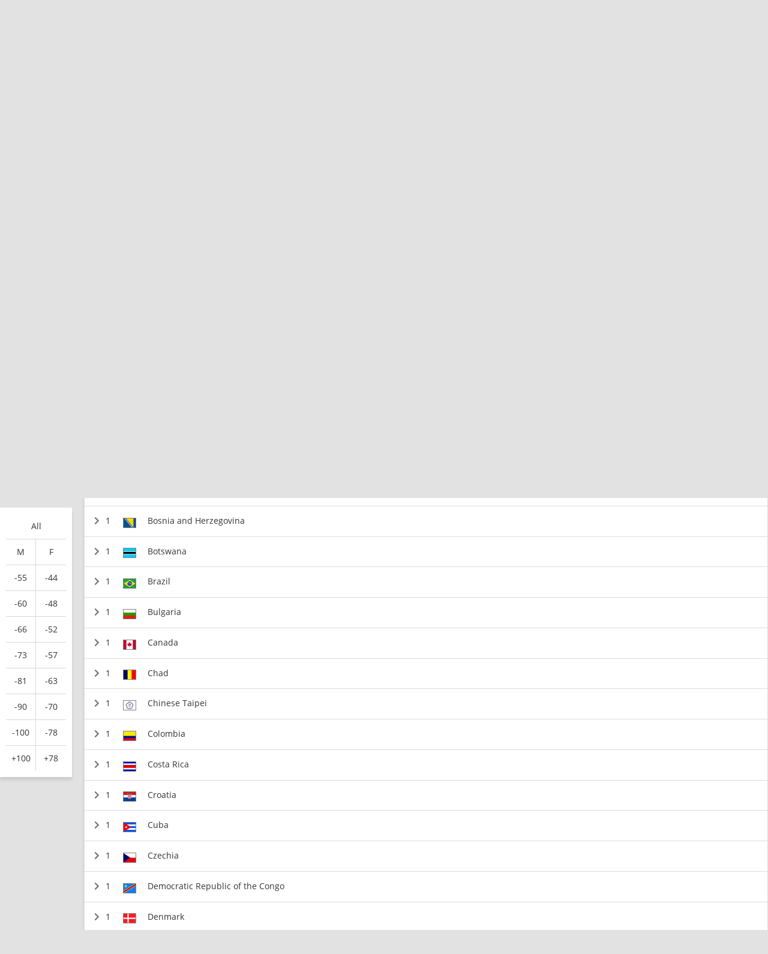

--- FILE ---
content_type: text/html; charset=UTF-8
request_url: https://www.ijf.org/competition/990/standings?id_country=161
body_size: 10579
content:
<!DOCTYPE html>
<html lang="en">
<head>
    <!-- Required meta tags always come first -->
    <meta charset="utf-8">
    <meta name="viewport" content="width=device-width, initial-scale=1, shrink-to-fit=no">
    <meta http-equiv="x-ua-compatible" content="ie=edge">
    <link rel="manifest" href="https://www.ijf.org/manifest.json">

    
    <meta property="fb:app_id" content="388978251956720"/>
    <meta property="fb:pages" content="172736468535" />

            <meta name="description" content="World Championships Cape Town Juniors 2011, from 03 November to 06 November in South Africa, Cape Town, 73 countries and 567 judoka"/>
                <meta name="keywords"
              content="International Judo Federation, IJF, FIJ, judo, federation, olympic, sport, martial art, education, peace, children, Jigoro Kano"/>
        <title>World Championships Cape Town Juniors 2011 / IJF.org</title>

    
    
    <link rel="apple-touch-icon-precomposed" sizes="57x57" href="https://78884ca60822a34fb0e6-082b8fd5551e97bc65e327988b444396.ssl.cf3.rackcdn.com/icons/favicons/apple-touch-icon-57x57.png" />
<link rel="apple-touch-icon-precomposed" sizes="114x114" href="https://78884ca60822a34fb0e6-082b8fd5551e97bc65e327988b444396.ssl.cf3.rackcdn.com/icons/favicons/apple-touch-icon-114x114.png" />
<link rel="apple-touch-icon-precomposed" sizes="72x72" href="https://78884ca60822a34fb0e6-082b8fd5551e97bc65e327988b444396.ssl.cf3.rackcdn.com/icons/favicons/apple-touch-icon-72x72.png" />
<link rel="apple-touch-icon-precomposed" sizes="144x144" href="https://78884ca60822a34fb0e6-082b8fd5551e97bc65e327988b444396.ssl.cf3.rackcdn.com/icons/favicons/apple-touch-icon-144x144.png" />
<link rel="apple-touch-icon-precomposed" sizes="60x60" href="https://78884ca60822a34fb0e6-082b8fd5551e97bc65e327988b444396.ssl.cf3.rackcdn.com/icons/favicons/apple-touch-icon-60x60.png" />
<link rel="apple-touch-icon-precomposed" sizes="120x120" href="https://78884ca60822a34fb0e6-082b8fd5551e97bc65e327988b444396.ssl.cf3.rackcdn.com/icons/favicons/apple-touch-icon-120x120.png" />
<link rel="apple-touch-icon-precomposed" sizes="76x76" href="https://78884ca60822a34fb0e6-082b8fd5551e97bc65e327988b444396.ssl.cf3.rackcdn.com/icons/favicons/apple-touch-icon-76x76.png" />
<link rel="apple-touch-icon-precomposed" sizes="152x152" href="https://78884ca60822a34fb0e6-082b8fd5551e97bc65e327988b444396.ssl.cf3.rackcdn.com/icons/favicons/apple-touch-icon-152x152.png" />
<link rel="icon" type="image/png" href="https://78884ca60822a34fb0e6-082b8fd5551e97bc65e327988b444396.ssl.cf3.rackcdn.com/icons/favicons/favicon-196x196.png" sizes="196x196" />
<link rel="icon" type="image/png" href="https://78884ca60822a34fb0e6-082b8fd5551e97bc65e327988b444396.ssl.cf3.rackcdn.com/icons/favicons/favicon-96x96.png" sizes="96x96" />
<link rel="icon" type="image/png" href="https://78884ca60822a34fb0e6-082b8fd5551e97bc65e327988b444396.ssl.cf3.rackcdn.com/icons/favicons/favicon-32x32.png" sizes="32x32" />
<link rel="icon" type="image/png" href="https://78884ca60822a34fb0e6-082b8fd5551e97bc65e327988b444396.ssl.cf3.rackcdn.com/icons/favicons/favicon-16x16.png" sizes="16x16" />
<link rel="icon" type="image/png" href="https://78884ca60822a34fb0e6-082b8fd5551e97bc65e327988b444396.ssl.cf3.rackcdn.com/icons/favicons/favicon-128.png" sizes="128x128" />
<meta name="application-name" content="IJF.org"/>
<meta name="msapplication-TileColor" content="#FFFFFF" />
<meta name="msapplication-TileImage" content="https://78884ca60822a34fb0e6-082b8fd5551e97bc65e327988b444396.ssl.cf3.rackcdn.com/icons/favicons/mstile-144x144.png" />
<meta name="msapplication-square70x70logo" content="https://78884ca60822a34fb0e6-082b8fd5551e97bc65e327988b444396.ssl.cf3.rackcdn.com/icons/favicons/mstile-70x70.png" />
<meta name="msapplication-square150x150logo" content="https://78884ca60822a34fb0e6-082b8fd5551e97bc65e327988b444396.ssl.cf3.rackcdn.com/icons/favicons/mstile-150x150.png" />
<meta name="msapplication-wide310x150logo" content="https://78884ca60822a34fb0e6-082b8fd5551e97bc65e327988b444396.ssl.cf3.rackcdn.com/icons/favicons/mstile-310x150.png" />
<meta name="msapplication-square310x310logo" content="https://78884ca60822a34fb0e6-082b8fd5551e97bc65e327988b444396.ssl.cf3.rackcdn.com/icons/favicons/mstile-310x310.png" />
<link rel="icon" href="https://78884ca60822a34fb0e6-082b8fd5551e97bc65e327988b444396.ssl.cf3.rackcdn.com/icons/favicons/logo_60_trans.png">

    <link async href='https://c77a4ae6ed10bab81711-4c23b04bdc507f7807e347fe453c3326.ssl.cf3.rackcdn.com/www/fonts/perm/68503a8ee063ce06b3ec533d6b93be42.css' rel=stylesheet type="text/css">

    
        <link rel="stylesheet" href="/build/frontend_2018/index.css?ts=1768426798515">


    <link rel="icon" href="https://www.ijf.org/assets/frontend/2017/logo_60_trans.png?1611338650">

    <script id="Cookiebot" src="https://consent.cookiebot.com/uc.js" data-cbid="a72c754c-79dd-4780-a1c8-412c23eda780" data-blockingmode="auto" type="text/javascript"></script>

    
    <script>
    
        var _CONF = {
            base_url: 'https://www.ijf.org',
            api_url: '/internal_api/',
            data_api_url: 'https://data.ijf.org/',
                            data_api_v2_url: 'https://datav2.ijf.org/',
            
            // data_api_v2_url: 'https://ijfdatav2.local.datastat.si/',
            // data_api_url: 'http://localhost:30030/', // TODO DONT FORGET TO COMMENT THIS!
            // data_api_url: 'https://data.ijf.loc/',
            judoka_url_template: '/judoka/__ID__',
            country_url_template: '/country/__IOC__',
            competition_url_template: '/competition/__ID__',
            news_url_template: '/news/show/__SLUG__',
            tag_url_template: '/news/search?tag%5B0%5D=tag%3A__ID__%3A__TEXT__',
            i18nLanguages: [{"code":"en_US","name":"English"}],
            i18nCurrentLanguage: 'en_US',
            video_library_url: '/video_library',
            search_url_template: '/search',
            rmp_key: 'Kl8lc3F1MmVvZD9yb201ZGFzaXMzMGRiMEElXyo='
        };

        var JS_VARS = [];

        window.IJF = { _CONF: _CONF };
        IJF.__waiters = [];
        IJF.startup = function(callback) {
            IJF.__waiters.push(callback);
        };
    </script>

</head>

<script async src="https://www.googletagmanager.com/gtag/js?id=G-0ZD0JD0YX9"></script>
<script>
  window.dataLayer = window.dataLayer || [];
  function gtag(){dataLayer.push(arguments);}
  gtag('js', new Date());

  gtag('config', 'G-0ZD0JD0YX9');
</script>

<body class="template-ijf  menu_closed page--competition page--competition-standings ">
            <header>
                                <div class="template-HB template-HB__header template-HB__header--animable">
    <div class="template-HB__headerlimit">
        <div class="template-HB__headeritems">
            <div class="sliding-sponsors">
                <div class="sliding-sponsors__title">
                    Official IJF Partners:
                </div>
                <div class="sliding-sponsors__sponsor">
                </div>
            </div>

            <div class="menulogo">
                <a class="menulogo__link" href="https://www.ijf.org">
                    <img loading="lazy" src="https://78884ca60822a34fb0e6-082b8fd5551e97bc65e327988b444396.ssl.cf3.rackcdn.com/icons/ijf_logo_color/AppIcon98x98@2x.png">
                </a>
            </div>

            <div class="menuitems">
                <a class="menuitems__item menuitems__item--news ">News ▾</a>

                <a class="menuitems__item menuitems__item--calendar menuitems__item--active">Calendar ▾</a>

                <a class="menuitems__item menuitems__item--members ">Members ▾</a>


                
                <a class="menuitems__item " href="/galleries">Gallery</a>

                <a class="menuitems__item menuitems__item--world_ranking ">World ranking ▾</a>

                <a class="menuitems__item menuitems__item--results ">Results ▾</a>

                <a class="menuitems__item " href="/documents">Documents</a>

                <a class="menuitems__item menuitems__item--about_ijf ">About IJF ▾</a>

                <a class="menuitems__item" href="https://ijfstore.org/" target="_blank">Store</a>
                
                            </div>

            <div class="component-accountbar">

                <div class="accountbar__search">
                    <svg aria-hidden="true" focusable="false" data-prefix="fas" data-icon="search" class="svg-inline--fa fa-search fa-w-16" role="img" xmlns="http://www.w3.org/2000/svg" viewBox="0 0 512 512"><path fill="currentColor" d="M505 442.7L405.3 343c-4.5-4.5-10.6-7-17-7H372c27.6-35.3 44-79.7 44-128C416 93.1 322.9 0 208 0S0 93.1 0 208s93.1 208 208 208c48.3 0 92.7-16.4 128-44v16.3c0 6.4 2.5 12.5 7 17l99.7 99.7c9.4 9.4 24.6 9.4 33.9 0l28.3-28.3c9.4-9.4 9.4-24.6.1-34zM208 336c-70.7 0-128-57.2-128-128 0-70.7 57.2-128 128-128 70.7 0 128 57.2 128 128 0 70.7-57.2 128-128 128z"></path></svg>
                </div>

                <div class="accountbar__user_profile">
                                            <div class="profile_image" onclick="location.href='https://account.ijf.org/Account/Login?backTo=http://www.ijf.org/competition/990/standings?id_country=161'">
                            <img href="https://account.ijf.org/Account/Login?backTo=http://www.ijf.org/competition/990/standings?id_country=161" src="https://78884ca60822a34fb0e6-082b8fd5551e97bc65e327988b444396.ssl.cf3.rackcdn.com/user_profile/default.jpg" alt="">
                        </div>
                                    </div>

                <div class="accountbar__products">
                    <svg aria-hidden="true" focusable="false" data-prefix="fas" data-icon="th" class="svg-inline--fa fa-th fa-w-16" role="img" xmlns="http://www.w3.org/2000/svg" viewBox="0 0 512 512"><path fill="currentColor" d="M149.333 56v80c0 13.255-10.745 24-24 24H24c-13.255 0-24-10.745-24-24V56c0-13.255 10.745-24 24-24h101.333c13.255 0 24 10.745 24 24zm181.334 240v-80c0-13.255-10.745-24-24-24H205.333c-13.255 0-24 10.745-24 24v80c0 13.255 10.745 24 24 24h101.333c13.256 0 24.001-10.745 24.001-24zm32-240v80c0 13.255 10.745 24 24 24H488c13.255 0 24-10.745 24-24V56c0-13.255-10.745-24-24-24H386.667c-13.255 0-24 10.745-24 24zm-32 80V56c0-13.255-10.745-24-24-24H205.333c-13.255 0-24 10.745-24 24v80c0 13.255 10.745 24 24 24h101.333c13.256 0 24.001-10.745 24.001-24zm-205.334 56H24c-13.255 0-24 10.745-24 24v80c0 13.255 10.745 24 24 24h101.333c13.255 0 24-10.745 24-24v-80c0-13.255-10.745-24-24-24zM0 376v80c0 13.255 10.745 24 24 24h101.333c13.255 0 24-10.745 24-24v-80c0-13.255-10.745-24-24-24H24c-13.255 0-24 10.745-24 24zm386.667-56H488c13.255 0 24-10.745 24-24v-80c0-13.255-10.745-24-24-24H386.667c-13.255 0-24 10.745-24 24v80c0 13.255 10.745 24 24 24zm0 160H488c13.255 0 24-10.745 24-24v-80c0-13.255-10.745-24-24-24H386.667c-13.255 0-24 10.745-24 24v80c0 13.255 10.745 24 24 24zM181.333 376v80c0 13.255 10.745 24 24 24h101.333c13.255 0 24-10.745 24-24v-80c0-13.255-10.745-24-24-24H205.333c-13.255 0-24 10.745-24 24z"></path></svg>
                </div>
            </div>

            <div class="template-HB__mobile-menu-icons">
                <div class="template-HB__mobile-search">
                    <svg aria-hidden="true" focusable="false" data-prefix="fas" data-icon="search" class="svg-inline--fa fa-search fa-w-16" role="img" xmlns="http://www.w3.org/2000/svg" viewBox="0 0 512 512"><path fill="currentColor" d="M505 442.7L405.3 343c-4.5-4.5-10.6-7-17-7H372c27.6-35.3 44-79.7 44-128C416 93.1 322.9 0 208 0S0 93.1 0 208s93.1 208 208 208c48.3 0 92.7-16.4 128-44v16.3c0 6.4 2.5 12.5 7 17l99.7 99.7c9.4 9.4 24.6 9.4 33.9 0l28.3-28.3c9.4-9.4 9.4-24.6.1-34zM208 336c-70.7 0-128-57.2-128-128 0-70.7 57.2-128 128-128 70.7 0 128 57.2 128 128 0 70.7-57.2 128-128 128z"></path></svg>
                </div>

                <div class="template-HB__mobile-menu">
                    <svg aria-hidden="true" data-prefix="fas" data-icon="bars" class="svg-inline--fa fa-bars fa-w-14" role="img" xmlns="http://www.w3.org/2000/svg" viewBox="0 0 448 512">
                        <path fill="currentColor" d="M16 132h416c8.837 0 16-7.163 16-16V76c0-8.837-7.163-16-16-16H16C7.163 60 0 67.163 0 76v40c0 8.837 7.163 16 16 16zm0 160h416c8.837 0 16-7.163 16-16v-40c0-8.837-7.163-16-16-16H16c-8.837 0-16 7.163-16 16v40c0 8.837 7.163 16 16 16zm0 160h416c8.837 0 16-7.163 16-16v-40c0-8.837-7.163-16-16-16H16c-8.837 0-16 7.163-16 16v40c0 8.837 7.163 16 16 16z"></path>
                    </svg>
                </div>
            </div>
        </div>
    </div>
</div>

<div class="component-dropdown component-dropdown--news">
    <div class="dropdown-links">
        <a class="dropdown-links__link" href="/news/list?tag[0]=tag:3:interview">Interviews <br><small>Read interviews.</small></a>
        <a class="dropdown-links__link" href="/news/list?tag[0]=competition">Competition <br><small>News about Judo competitions.</small></a>
        <a class="dropdown-links__link" href="/news/list?tag[0]=tag:2:story">Stories <br><small>Interesting judo stories.</small></a>
        <a class="dropdown-links__link" href="/news">All news<br> <small>All judo related news.</small></a>
    </div>
</div>

<div class="component-dropdown component-dropdown--calendar">
    <div class="dropdown-links">
        <a class="dropdown-links__link" href="/calendar?age=world_tour">IJF World Tour</a>
        <a class="dropdown-links__link" href="/calendar?age=sen">Seniors</a>
        <a class="dropdown-links__link" href="/calendar?age=jun">Juniors</a>
        <a class="dropdown-links__link" href="/calendar?age=cad">Cadets</a>
        <a class="dropdown-links__link" href="/calendar?age=othr">Other</a>
        <a class="dropdown-links__link" href="/calendar?age=all">All categories</a>
    </div>
</div>

<div class="component-dropdown component-dropdown--members">
    <div class="dropdown-links">
        <a class="dropdown-links__link" href="/judoka">Judoka</a>
        <a class="dropdown-links__link" href="/countries">National federations</a>
    </div>
</div>

<div class="component-dropdown component-dropdown--gallery">
    <div class="dropdown-links">
                <a class="dropdown-links__link" href="/galleries">All galleries</a>
    </div>
</div>

<div class="component-dropdown component-dropdown--world_ranking">
    <div class="dropdown__content">
        <div class="dropdown__content__split">
            <div class="dropdown__content__split__items">
                <p class="dropdown__item">Seniors</p>
                <a class="dropdown__item__wrl" href="/wrl?category=all_male">Men</a>
                <a class="dropdown__item__wrl" href="/wrl?category=all_female">Women</a>
                <a class="dropdown__item__wrl" href="/wrl_nations">Nations</a>
            </div>
            <div class="dropdown__content__split__items">
                <p class="dropdown__item">Juniors</p>
                <a class="dropdown__item__wrl" href="/wrl?age=jun&category=all_male">Men</a>
                <a class="dropdown__item__wrl" href="/wrl?age=jun&category=all_female">Women</a>
                            </div>
            <div class="dropdown__content__split__items">
                <p class="dropdown__item">Cadets</p>
                <a class="dropdown__item__wrl" href="/wrl?age=cad&category=all_male">Men</a>
                <a class="dropdown__item__wrl" href="/wrl?age=cad&category=all_female">Women</a>
                            </div>
        </div>

        <div class="dropdown__content__split">
            <div class="dropdown__content__split__items">
                <p class="dropdown__item">Olympic Games 2024</p>
                                    <a class="dropdown__item__wrl" href="/wrl_olympic?category=all_male">Men</a>
                    <a class="dropdown__item__wrl" href="/wrl_olympic?category=all_female">Women</a>
                    <a class="dropdown__item__wrl" href="/wrl_olympic_teams">Teams</a>
                            </div>
                    </div>
        <div>
            <p class="dropdown__item">Downloads</p>
            <a class="dropdown__item__wrl" href="/wrl_downloads">Download official Ranking PDFs</a>
        </div>
    </div>
</div>

<div class="component-dropdown component-dropdown--results">
    <div class="dropdown-links">
        <a class="dropdown-links__link" href="/results">Browse Results</a>
        <a class="dropdown-links__link" href="https://live.ijf.org">Live Competitions</a>
    </div>
</div>

<div class="component-dropdown component-dropdown--about_ijf">
    <div class="dropdown-links">
        <a class="dropdown-links__link" href="/ijf/organisation">Organisation</a>
        <a class="dropdown-links__link" href="/ijf/commissions">Commissions</a>
        <a class="dropdown-links__link" href="/page/presidents-corner">President's Corner</a>
        <a class="dropdown-links__link" href="/cleanjudo">Clean Judo</a>
        <a class="dropdown-links__link" href="/history">History and Culture</a>
        <a class="dropdown-links__link" href="/links">Links</a>
        <a class="dropdown-links__link" href="/supplier-list">Official Supplier List</a>
    </div>
</div>

<div class="component-dropdown component-dropdown--products">
            <a class="product" href="https://account.ijf.org/Account/Login?backTo=https://www.ijf.org/">
            <div class="product__icon" style="background-image: url(https://78884ca60822a34fb0e6-082b8fd5551e97bc65e327988b444396.ssl.cf3.rackcdn.com/up/2020/09/IJF_product_icon_IJForg-159895-1598953024.png)"></div>
            <div class="product__name ">IJF.org</div>
        </a>
            <a class="product" href="https://account.ijf.org/Account/Login?backTo=https://judotv.com/api/auth/external&amp;rnd=8748353">
            <div class="product__icon" style="background-image: url(https://78884ca60822a34fb0e6-082b8fd5551e97bc65e327988b444396.ssl.cf3.rackcdn.com/up/2023/08/judotv-logo-1692187158-1692187158.png)"></div>
            <div class="product__name ">JudoTv</div>
        </a>
            <a class="product" href="https://judobase.ijf.org/">
            <div class="product__icon" style="background-image: url(https://78884ca60822a34fb0e6-082b8fd5551e97bc65e327988b444396.ssl.cf3.rackcdn.com/up/2020/09/IJF_product_icon_Judobase-1598-1598953010.png)"></div>
            <div class="product__name ">Judobase</div>
        </a>
            <a class="product" href="https://account.ijf.org/Account/Login?backTo=https://schools.ijf.org/">
            <div class="product__icon" style="background-image: url(https://78884ca60822a34fb0e6-082b8fd5551e97bc65e327988b444396.ssl.cf3.rackcdn.com/up/2020/09/IJF_product_icon_Judo_in_schoo-1598953009.png)"></div>
            <div class="product__name ">Judo In Schools</div>
        </a>
            <a class="product" href="https://account.ijf.org/Account/Login?backTo=https://tagger.ijf.org/">
            <div class="product__icon" style="background-image: url(https://78884ca60822a34fb0e6-082b8fd5551e97bc65e327988b444396.ssl.cf3.rackcdn.com/up/2020/09/IJF_product_icon_Analyzer-1598-1598953002.png)"></div>
            <div class="product__name ">Analyzer</div>
        </a>
            <a class="product" href="https://account.ijf.org/Account/Login">
            <div class="product__icon" style="background-image: url(https://78884ca60822a34fb0e6-082b8fd5551e97bc65e327988b444396.ssl.cf3.rackcdn.com/up/2020/09/IJF_product_icon_Account-15990-1599039491.png)"></div>
            <div class="product__name ">Account</div>
        </a>
            <a class="product" href="https://account.ijf.org/Account/Login?backTo=https://veterans.ijf.org/">
            <div class="product__icon" style="background-image: url(https://78884ca60822a34fb0e6-082b8fd5551e97bc65e327988b444396.ssl.cf3.rackcdn.com/up/2020/09/IJF_product_icon_Veterans-1598-1598953020.png)"></div>
            <div class="product__name ">Veterans</div>
        </a>
            <a class="product" href="https://admin.judobase.org/">
            <div class="product__icon" style="background-image: url(https://78884ca60822a34fb0e6-082b8fd5551e97bc65e327988b444396.ssl.cf3.rackcdn.com/up/2020/09/IJF_product_icon_Admin-1598952-1598952997.png)"></div>
            <div class="product__name ">Admin</div>
        </a>
            <a class="product" href="https://www.ijf.org/__travel_link">
            <div class="product__icon" style="background-image: url(https://78884ca60822a34fb0e6-082b8fd5551e97bc65e327988b444396.ssl.cf3.rackcdn.com/up/2020/09/IJF_product_icon_Travel-159895-1598953014.png)"></div>
            <div class="product__name ">Travel</div>
        </a>
    </div>

<div class="component-dropdown component-dropdown--search">
    <div id="search_box_holder_menu" class="display-on-new-pages search_box_holder--menu">
        <div id="search_box" class="search_box">
            <div class="input-holder">
                <input type="text" placeholder="Search ...">
            </div>
        </div>
    </div>
</div>



<div class="component-mobile-menu component-mobile-menu--dark-theme" style="z-index: 10105;">
    <div class="component-mobile-menu__content">
        <div class="component-mobile-menu__head__ijf">
            <div class="component-mobile-menu__head__exit">
                <svg aria-hidden="true" data-prefix="fas" data-icon="times" class="svg-inline--fa fa-times fa-w-11"
                     role="img" xmlns="http://www.w3.org/2000/svg" viewBox="0 0 352 512">
                    <path fill="currentColor"
                          d="M242.72 256l100.07-100.07c12.28-12.28 12.28-32.19 0-44.48l-22.24-22.24c-12.28-12.28-32.19-12.28-44.48 0L176 189.28 75.93 89.21c-12.28-12.28-32.19-12.28-44.48 0L9.21 111.45c-12.28 12.28-12.28 32.19 0 44.48L109.28 256 9.21 356.07c-12.28 12.28-12.28 32.19 0 44.48l22.24 22.24c12.28 12.28 32.2 12.28 44.48 0L176 322.72l100.07 100.07c12.28 12.28 32.2 12.28 44.48 0l22.24-22.24c12.28-12.28 12.28-32.19 0-44.48L242.72 256z"></path>
                </svg>
            </div>
            <div class="component-mobile-menu__head__logo">
                <img loading="lazy" src="https://78884ca60822a34fb0e6-082b8fd5551e97bc65e327988b444396.ssl.cf3.rackcdn.com/icons/ijf_logo_color/AppIcon98x98@2x.png">
            </div>
                            <a href="https://account.ijf.org/Account/Login?backTo=http://www.ijf.org/competition/990/standings?id_country=161" class="component-mobile-menu__item component-mobile-menu__item--sign-in">Sign in</a>
                    </div>

        <div class="component-mobile-menu__item " onclick="this.nextElementSibling.classList.toggle('component-mobile-menu__submenu--opened')">
            <div class="component-mobile-menu__item__title">News ▾</div>
        </div>

        <div class="component-mobile-menu__submenu">
            <a class="component-mobile-menu__item" href="/news/list?tag[0]=tag:3:interview">
                <div class="component-mobile-menu__item__title">Interviews <br><small>Read interviews.</small></div>
            </a>
            <a class="component-mobile-menu__item" href="/news/list?tag[0]=competition">
                <div class="component-mobile-menu__item__title">Competition <br><small>News about Judo competitions.</small></div>
            </a>
            <a class="component-mobile-menu__item" href="/news/list?tag[0]=tag:2:story">
                <div class="component-mobile-menu__item__title">Stories <br><small>Interesting judo stories.</small></div>
            </a>
            <a class="component-mobile-menu__item" href="/news">
                <div class="component-mobile-menu__item__title">All news<br> <small>All judo related news.</small></div>
            </a>
        </div>

        <div class="component-mobile-menu__item component-mobile-menu__item--active" onclick="this.nextElementSibling.classList.toggle('component-mobile-menu__submenu--opened')">
            <div class="component-mobile-menu__item__title">Calendar ▾</div>
        </div>

        <div class="component-mobile-menu__submenu">
            <a class="component-mobile-menu__item" href="/calendar?age=world_tour">
                <div class="component-mobile-menu__item__title">IJF World Tour</div>
            </a>
            <a class="component-mobile-menu__item" href="/calendar?age=sen">
                <div class="component-mobile-menu__item__title">Seniors</div>
            </a>
            <a class="component-mobile-menu__item" href="/calendar?age=jun">
                <div class="component-mobile-menu__item__title">Juniors</div>
            </a>
            <a class="component-mobile-menu__item" href="/calendar?age=cad">
                <div class="component-mobile-menu__item__title">Cadets</div>
            </a>
            <a class="component-mobile-menu__item" href="/calendar?age=othr">
                <div class="component-mobile-menu__item__title">Other</div>
            </a>
            <a class="component-mobile-menu__item" href="/calendar?age=all">
                <div class="component-mobile-menu__item__title">All categories</div>
            </a>
        </div>

        <div class="component-mobile-menu__item " onclick="this.nextElementSibling.classList.toggle('component-mobile-menu__submenu--opened')">
            <div class="component-mobile-menu__item__title">Members ▾</div>
        </div>

        <div class="component-mobile-menu__submenu">
            <a class="component-mobile-menu__item" href="/judoka">
                <div class="component-mobile-menu__item__title">Judoka</div>
            </a>
            <a class="component-mobile-menu__item" href="/countries">
                <div class="component-mobile-menu__item__title">National federations</div>
            </a>
        </div>

        <a href="/galleries" class="component-mobile-menu__item ">
            <div class="component-mobile-menu__item__title">Gallery</div>
        </a>

        
        <div class="component-mobile-menu__item " onclick="this.nextElementSibling.classList.toggle('component-mobile-menu__submenu--opened')">
            <div class="component-mobile-menu__item__title">Rankings ▾</div>
        </div>

        <div class="component-mobile-menu__submenu">
            <a class="component-mobile-menu__item " href="/wrl">
                <div class="component-mobile-menu__item__title">World Ranking - Seniors</div>
            </a>
            <a class="component-mobile-menu__item " href="/wrl?age=cad&amp;category=all">
                <div class="component-mobile-menu__item__title">World Ranking - Cadets</div>
            </a>
            <a class="component-mobile-menu__item " href="/wrl?age=jun&amp;category=all">
                <div class="component-mobile-menu__item__title">World Ranking - Juniors</div>
            </a>

            <a class="component-mobile-menu__item " href="/wrl_nations">
                <div class="component-mobile-menu__item__title">Nations Ranking - Seniors</div>
            </a>
            
                            <a class="component-mobile-menu__item " href="/wrl_olympic">
                    <div class="component-mobile-menu__item__title">Ranking for Olympics - Individuals</div>
                </a>
                <a class="component-mobile-menu__item " href="/wrl_olympic_teams">
                    <div class="component-mobile-menu__item__title">Ranking for Olympics - Teams</div>
                </a>
                                    <a class="component-mobile-menu__item " href="/wrl_downloads">
                <div class="component-mobile-menu__item__title">PDF Downloads</div>
            </a>
        </div>

        <div class="component-mobile-menu__item " onclick="this.nextElementSibling.classList.toggle('component-mobile-menu__submenu--opened')">
            <div class="component-mobile-menu__item__title">Results ▾</div>
        </div>


        <div class="component-mobile-menu__submenu">
            <a class="component-mobile-menu__item" href="/results">
                <div class="component-mobile-menu__item__title">Browse Recent Results</div>
            </a>
            <a class="component-mobile-menu__item" href="https://live.ijf.org">
                <div class="component-mobile-menu__item__title">Live Competitions</div>
            </a>
        </div>

        <a href="/documents" class="component-mobile-menu__item ">
            <div class="component-mobile-menu__item__title">Documents</div>
        </a>

        <div class="component-mobile-menu__item " onclick="this.nextElementSibling.classList.toggle('component-mobile-menu__submenu--opened')">
            <div class="component-mobile-menu__item__title">About IJF ▾</div>
        </div>

        <div class="component-mobile-menu__submenu">
            <a class="component-mobile-menu__item" href="/ijf/organisation">
                <div class="component-mobile-menu__item__title">Organisation</div>
            </a>
            <a class="component-mobile-menu__item" href="/ijf/commissions">
                <div class="component-mobile-menu__item__title">Commissions</div>
            </a>
            <a class="component-mobile-menu__item" href="/page/presidents-corner">
                <div class="component-mobile-menu__item__title">President's Corner</div>
            </a>
            <a class="component-mobile-menu__item" href="/cleanjudo">
                <div class="component-mobile-menu__item__title">Clean Judo</div>
            </a>
            <a class="component-mobile-menu__item" href="/history">
                <div class="component-mobile-menu__item__title">History and Culture</div>
            </a>
            <a class="component-mobile-menu__item" href="/links">
                <div class="component-mobile-menu__item__title">Links</div>
            </a>
            <a class="component-mobile-menu__item" href="/supplier-list">
                <div class="component-mobile-menu__item__title">Official Supplier List</div>
            </a>
        </div>

        <a href="https://ijfstore.org/" class="component-mobile-menu__item" target="_blank">
            <div class="component-mobile-menu__item__title">Store</div>
        </a>

        
        
        <div class="component-mobile-menu__separator"></div>

        <div class="component-mobile-menu__product-group">
                            <a class="component-mobile-menu__product" href="https://account.ijf.org/Account/Login?backTo=https://www.ijf.org/">
                    <div class="component-mobile-menu__product__icon" style="background-image: url(https://78884ca60822a34fb0e6-082b8fd5551e97bc65e327988b444396.ssl.cf3.rackcdn.com/up/2020/09/IJF_product_icon_IJForg-159895-1598953024.png)"></div>
                    <div class="component-mobile-menu__product__name">IJF.org</div>
                </a>
                            <a class="component-mobile-menu__product" href="https://account.ijf.org/Account/Login?backTo=https://judotv.com/api/auth/external&amp;rnd=8748353">
                    <div class="component-mobile-menu__product__icon" style="background-image: url(https://78884ca60822a34fb0e6-082b8fd5551e97bc65e327988b444396.ssl.cf3.rackcdn.com/up/2023/08/judotv-logo-1692187158-1692187158.png)"></div>
                    <div class="component-mobile-menu__product__name">JudoTv</div>
                </a>
                            <a class="component-mobile-menu__product" href="https://judobase.ijf.org/">
                    <div class="component-mobile-menu__product__icon" style="background-image: url(https://78884ca60822a34fb0e6-082b8fd5551e97bc65e327988b444396.ssl.cf3.rackcdn.com/up/2020/09/IJF_product_icon_Judobase-1598-1598953010.png)"></div>
                    <div class="component-mobile-menu__product__name">Judobase</div>
                </a>
                            <a class="component-mobile-menu__product" href="https://account.ijf.org/Account/Login?backTo=https://schools.ijf.org/">
                    <div class="component-mobile-menu__product__icon" style="background-image: url(https://78884ca60822a34fb0e6-082b8fd5551e97bc65e327988b444396.ssl.cf3.rackcdn.com/up/2020/09/IJF_product_icon_Judo_in_schoo-1598953009.png)"></div>
                    <div class="component-mobile-menu__product__name">Judo In Schools</div>
                </a>
                            <a class="component-mobile-menu__product" href="https://account.ijf.org/Account/Login?backTo=https://tagger.ijf.org/">
                    <div class="component-mobile-menu__product__icon" style="background-image: url(https://78884ca60822a34fb0e6-082b8fd5551e97bc65e327988b444396.ssl.cf3.rackcdn.com/up/2020/09/IJF_product_icon_Analyzer-1598-1598953002.png)"></div>
                    <div class="component-mobile-menu__product__name">Analyzer</div>
                </a>
                            <a class="component-mobile-menu__product" href="https://account.ijf.org/Account/Login">
                    <div class="component-mobile-menu__product__icon" style="background-image: url(https://78884ca60822a34fb0e6-082b8fd5551e97bc65e327988b444396.ssl.cf3.rackcdn.com/up/2020/09/IJF_product_icon_Account-15990-1599039491.png)"></div>
                    <div class="component-mobile-menu__product__name">Account</div>
                </a>
                            <a class="component-mobile-menu__product" href="https://account.ijf.org/Account/Login?backTo=https://veterans.ijf.org/">
                    <div class="component-mobile-menu__product__icon" style="background-image: url(https://78884ca60822a34fb0e6-082b8fd5551e97bc65e327988b444396.ssl.cf3.rackcdn.com/up/2020/09/IJF_product_icon_Veterans-1598-1598953020.png)"></div>
                    <div class="component-mobile-menu__product__name">Veterans</div>
                </a>
                            <a class="component-mobile-menu__product" href="https://admin.judobase.org/">
                    <div class="component-mobile-menu__product__icon" style="background-image: url(https://78884ca60822a34fb0e6-082b8fd5551e97bc65e327988b444396.ssl.cf3.rackcdn.com/up/2020/09/IJF_product_icon_Admin-1598952-1598952997.png)"></div>
                    <div class="component-mobile-menu__product__name">Admin</div>
                </a>
                            <a class="component-mobile-menu__product" href="https://www.ijf.org/__travel_link">
                    <div class="component-mobile-menu__product__icon" style="background-image: url(https://78884ca60822a34fb0e6-082b8fd5551e97bc65e327988b444396.ssl.cf3.rackcdn.com/up/2020/09/IJF_product_icon_Travel-159895-1598953014.png)"></div>
                    <div class="component-mobile-menu__product__name">Travel</div>
                </a>
                    </div>
    </div>
</div>


<script>
    IJF.startup(function() {
        IJF.initMenuSearch(document.getElementById('search_box_holder_menu'));
        IJF.initSlidingSponsors("/sponsors");
    });

    var MENU_IS_OPENED = false;
    setInterval(function(){
        var scrollTop = window.pageYOffset || document.documentElement.scrollTop;
        if(scrollTop > 10){
            document.querySelector('.template-HB__header').classList.add('template-HB__header--with_bg')
        }else{
            document.querySelector('.template-HB__header').classList.remove('template-HB__header--with_bg')
        }
    }, 100);

    function hideOpenedMenus() {
        for (let menu of document.getElementsByClassName("component-dropdown--opened")) {
            menu.classList.remove('component-dropdown--opened');
        }
    }

    function switchDropdown(buttonClass, dropdownClass, align = 'left') {
        let dropdownEl = document.getElementsByClassName(dropdownClass)[0];
        let show = !dropdownEl.classList.contains("component-dropdown--opened");

        hideOpenedMenus();

        let isMobileResolution = window.outerWidth < 1024

        let div_el = document.getElementsByClassName(buttonClass);
        let div_el_bar = document.getElementsByClassName("template-HB__header")[0];
        let rect = div_el[0].getBoundingClientRect();


        let x = align === 'left' ? rect.left : rect.left + div_el[0].offsetWidth;

        let y = div_el_bar.offsetHeight;

        dropdownEl.style.top = y + "px";

        if (!show) {
            dropdownEl.classList.add("component-dropdown--closing");
            setTimeout(function () {
                dropdownEl.classList.remove("component-dropdown--closing");
            }, 500);
        }

        if (show) {
            dropdownEl.classList.add('component-dropdown--opened');
        } else {
            dropdownEl.classList.remove('component-dropdown--opened');
        }

        if (align === 'right') {
            x -= dropdownEl.offsetWidth;
        }

        if(isMobileResolution){
            dropdownEl.style.left = "0px"; // use all available width
            dropdownEl.style.right = "0px"; // use all available width
        }else{
            dropdownEl.style.left = x + "px";
        }

    }

    function initMenus() {

        let news = document.getElementsByClassName("menuitems__item--news");
        if (news.length !== 0) {
            news[0].addEventListener("click", function (e) {
                e.stopPropagation();
                switchDropdown("menuitems__item--news", "component-dropdown--news");
            });
        }

        let calendar = document.getElementsByClassName("menuitems__item--calendar");
        if (calendar.length !== 0) {
            calendar[0].addEventListener("click", function (e) {
                e.stopPropagation();
                switchDropdown("menuitems__item--calendar", "component-dropdown--calendar");
            });
        }

        let members = document.getElementsByClassName("menuitems__item--members");
        if (members.length !== 0) {
            members[0].addEventListener("click", function (e) {
                e.stopPropagation();
                switchDropdown("menuitems__item--members", "component-dropdown--members");
            });
        }

        let gallery = document.getElementsByClassName("menuitems__item--gallery");
        if (gallery.length !== 0) {
            gallery[0].addEventListener("click", function (e) {
                e.stopPropagation();
                switchDropdown("menuitems__item--gallery", "component-dropdown--gallery");
            });
        }

        let world_ranking = document.getElementsByClassName("menuitems__item--world_ranking");
        if (world_ranking.length !== 0) {
            world_ranking[0].addEventListener("click", function (e) {
                e.stopPropagation();
                switchDropdown("menuitems__item--world_ranking", "component-dropdown--world_ranking");
            });
        }

        let results = document.getElementsByClassName("menuitems__item--results");
        if (results.length !== 0) {
            results[0].addEventListener("click", function (e) {
                e.stopPropagation();
                switchDropdown("menuitems__item--results", "component-dropdown--results");
            });
        }

        let about_ijf = document.getElementsByClassName("menuitems__item--about_ijf");
        if (about_ijf.length !== 0) {
            about_ijf[0].addEventListener("click", function (e) {
                e.stopPropagation();
                switchDropdown("menuitems__item--about_ijf", "component-dropdown--about_ijf");
            });
        }

        let products = document.getElementsByClassName("accountbar__products");
        if (products.length !== 0) {
            products[0].addEventListener("click", function (e) {
                e.stopPropagation();
                switchDropdown("accountbar__products", "component-dropdown--products", "right");
            });
        }

        let search = document.getElementsByClassName("accountbar__search");
        if (search.length !== 0) {
            search[0].addEventListener("click", function (e) {
                e.stopPropagation();
                switchDropdown("accountbar__search", "component-dropdown--search", 'right');
                document.querySelector('.input-holder input').focus();
            });
        }

        let searchMobile = document.getElementsByClassName("template-HB__mobile-search");
        if (searchMobile.length !== 0) {
            searchMobile[0].addEventListener("click", function (e) {
                e.stopPropagation();
                switchDropdown("template-HB__mobile-search", "component-dropdown--search", 'right');
                document.querySelector('.input-holder input').focus();
            });
        }

        if(document.getElementsByClassName("accountbar__user_profile").length){
            document.getElementsByClassName("accountbar__user_profile")[0].addEventListener("click", function (e) {
                e.stopPropagation();
                switchDropdown("accountbar__user_profile", "component-dropdown--user-info", "right");
            });
        }

        for (let drop of document.getElementsByClassName("component-dropdown")) {
            drop.addEventListener("click", function (e) { e.stopPropagation(); });
        }

        document.body.addEventListener("click", function (e) {
            hideOpenedMenus();
        });
    }

    initMenus();

    setTimeout(function(){
        document
            .querySelector('.template-HB__mobile-menu')
            .addEventListener('click', function(){
                toggleMobileMenu()
            })
        document
            .querySelector('.component-mobile-menu__head__exit')
            .addEventListener('click', function(){
                toggleMobileMenu()
            })
    }, 100)
    function toggleMobileMenu(){
        if(MENU_IS_OPENED){
            document.querySelector('.component-mobile-menu').classList.remove('component-mobile-menu--opened')
            setTimeout(function(){
                document.querySelector('.panel-drop-background').classList.remove('panel-drop-background--show')
            }, 10)
            setTimeout(function(){
                document.querySelector('.panel-drop-background').remove()
            }, 300)
        }else{
            let panel_drop_component = document.createElement('div');
            panel_drop_component.classList.add('panel-drop-background')
            setTimeout(function(){
                panel_drop_component.classList.add('panel-drop-background--show')
            }, 10)
            panel_drop_component.addEventListener('click', function(){
                toggleMobileMenu()
            })
            document.body.appendChild(panel_drop_component)
            document.querySelector('.component-mobile-menu').classList.add('component-mobile-menu--opened')
        }
        MENU_IS_OPENED = !MENU_IS_OPENED
    }
</script>                    </header>
        <main>
        <div class="for-pdf-print">
	<div class="competition-name">
		World Championships Cape Town Juniors 2011
	</div>
</div>

<div class="page-header-section hide-print">
	<div class="container-narrow">
		<div class="header-img-container"  >
			<div class="background" style="background-image: url('https://res.cloudinary.com/duu3v9gfg/image/upload/t_grayscale/v1734005551/judobase_cdn/competition_banners/wc_jun2011.jpg')">
            </div>
			<div class="competition-header page-center">
				<div class="competition-date-status status-past">
					<div class="circley">
						<div>
														
																	<div class="days">
																					14
																														</div>
									<div class="suffix">
										years ago
									</div>
								
													</div>
					</div>
				</div>
				<div class="info">
					<div class="competition-title-hero">
						<!--<h1>-->
						<div class="title">
							World Championships Cape Town Juniors 2011
						</div>
						<div class="location">
							South Africa,
							Cape Town
						</div>
					</div>
				</div>
			</div>

			<div class="filters">
				<div class="horizontal-filter-chooser">
					<div class="filter-items">
						<select onchange="document.location.href=this.value" class="show--xs">
							<option value="/competition/990" >Overview</option>
							
							<option value="/competition/990/judoka_athletes" >Judoka</option>

							<option value="/competition/990/judoka_nations" >Nations</option>

							
								<option value="/competition/990/contests" >Contests</option>

								<option value="/competition/990/results" >Results</option>

								<option value="/competition/990/photos" >Photos & Videos</option>

								<option value="/competition/990/standings" selected>Standings</option>

							
							<option value="/competition/990/news" >News</option>

							<option value="/competition/990/tv_news_info" >TV &amp; News Info</option>
						</select>

						<a href="/competition/990" class="item hide--xs ">
							Overview
						</a>
												<a href="/competition/990/judoka_athletes"
							class="item hide--xs">
							Judoka
						</a>
						<a href="/competition/990/judoka_nations"
							class="item hide--xs">
							Nations
						</a>
													<a href="/competition/990/contests" class="item hide--xs ">
								Contests
							</a>
							<a href="/competition/990/results" class="item hide--xs ">
								Results
							</a>
							<a href="/competition/990/photos"
								class="item hide--xs">
								Photos
							</a>
																																												<a href="/competition/990/standings" class="item hide--xs selected">
								Standings
							</a>
												<!-- <a href="/competition/990/news" class="item hide--xs ">
							News
						</a> -->
						<a href="/competition/990/tv_news_info" class="item hide--xs ">
							TV &amp; News Info
						</a>
					</div>
				</div>

							</div>
		</div>
	</div>
</div>
        <div class="main-content ">
            		<div class="container-narrow">
			<div class="page-content-section page-content-section--standings">
                <div class="competition-standings-subpage">

            
<div class="category-chooser-side hide-print">
    <div class="CatChooser" data-selected_category="all">
        <table class="cats-table">
            <tbody>
                <tr>
                                            <td colspan="2">
                            <a href="/competition/990/standings"
                                class="gender all active">All</a>
                        </td>
                                    </tr>
                
                <tr>
                    <td  data-href="/competition/990/standings?gender=m"  class=" ">
                        M
                    </td>
                    <td  data-href="/competition/990/standings?gender=w"  class=" ">
                        F
                    </td>
                </tr>

                                                
                                <tr>
                        <td data-href="/competition/990/standings?id_weight=43" class="">
                            -55
                        </td>

                        <td data-href="/competition/990/standings?id_weight=51" class="">
                            -44
                        </td>
                    </tr>
                                <tr>
                        <td data-href="/competition/990/standings?id_weight=44" class="">
                            -60
                        </td>

                        <td data-href="/competition/990/standings?id_weight=52" class="">
                            -48
                        </td>
                    </tr>
                                <tr>
                        <td data-href="/competition/990/standings?id_weight=45" class="">
                            -66
                        </td>

                        <td data-href="/competition/990/standings?id_weight=53" class="">
                            -52
                        </td>
                    </tr>
                                <tr>
                        <td data-href="/competition/990/standings?id_weight=46" class="">
                            -73
                        </td>

                        <td data-href="/competition/990/standings?id_weight=54" class="">
                            -57
                        </td>
                    </tr>
                                <tr>
                        <td data-href="/competition/990/standings?id_weight=47" class="">
                            -81
                        </td>

                        <td data-href="/competition/990/standings?id_weight=55" class="">
                            -63
                        </td>
                    </tr>
                                <tr>
                        <td data-href="/competition/990/standings?id_weight=48" class="">
                            -90
                        </td>

                        <td data-href="/competition/990/standings?id_weight=56" class="">
                            -70
                        </td>
                    </tr>
                                <tr>
                        <td data-href="/competition/990/standings?id_weight=49" class="">
                            -100
                        </td>

                        <td data-href="/competition/990/standings?id_weight=57" class="">
                            -78
                        </td>
                    </tr>
                                <tr>
                        <td data-href="/competition/990/standings?id_weight=50" class="">
                            +100
                        </td>

                        <td data-href="/competition/990/standings?id_weight=58" class="">
                            +78
                        </td>
                    </tr>
                                </tbody>
        </table>
    </div>
</div>
        <div class="category-chooser-mobile">
    <div class="current">
                    All
                                                                                                                                                                                                                                                                                                                                                                            </div>

            <div class="list">
                            <div data-href="/competition/990/standings" class="weight  active">
                    All
                </div>
            
                            <div data-href="/competition/990/standings?gender=m" class="weight ">
                    M
                </div>

                <div data-href="/competition/990/standings?gender=w" class="weight ">
                    W
                </div>
                    </div>
    
    <div class="list">
                    <div data-href="/competition/990/standings?id_weight=43" class="weight ">
                -55 kg
            </div>
                    <div data-href="/competition/990/standings?id_weight=44" class="weight ">
                -60 kg
            </div>
                    <div data-href="/competition/990/standings?id_weight=45" class="weight ">
                -66 kg
            </div>
                    <div data-href="/competition/990/standings?id_weight=46" class="weight ">
                -73 kg
            </div>
                    <div data-href="/competition/990/standings?id_weight=47" class="weight ">
                -81 kg
            </div>
                    <div data-href="/competition/990/standings?id_weight=48" class="weight ">
                -90 kg
            </div>
                    <div data-href="/competition/990/standings?id_weight=49" class="weight ">
                -100 kg
            </div>
                    <div data-href="/competition/990/standings?id_weight=50" class="weight ">
                +100 kg
            </div>
            </div>

    <div class="list">
                    <div data-href="/competition/990/standings?id_weight=51" class="weight ">
                -44 kg
            </div>
                    <div data-href="/competition/990/standings?id_weight=52" class="weight ">
                -48 kg
            </div>
                    <div data-href="/competition/990/standings?id_weight=53" class="weight ">
                -52 kg
            </div>
                    <div data-href="/competition/990/standings?id_weight=54" class="weight ">
                -57 kg
            </div>
                    <div data-href="/competition/990/standings?id_weight=55" class="weight ">
                -63 kg
            </div>
                    <div data-href="/competition/990/standings?id_weight=56" class="weight ">
                -70 kg
            </div>
                    <div data-href="/competition/990/standings?id_weight=57" class="weight ">
                -78 kg
            </div>
                    <div data-href="/competition/990/standings?id_weight=58" class="weight ">
                +78 kg
            </div>
            </div>
</div>

<script>
    window['IJF']['__waiters'].push(function() {
        var catChooserMobile = document.querySelector(".category-chooser-mobile")
        catChooserMobile.addEventListener("click", function(ev) {
            ev.stopPropagation();
            if(catChooserMobile.classList.contains("show-list")) {
                catChooserMobile.classList.remove("show-list");
            } else {
                catChooserMobile.classList.add("show-list");
            }
        });    

        document.addEventListener("click", function() {
            if(catChooserMobile.classList.contains("show-list")) {
                catChooserMobile.classList.remove("show-list");
            }
        });
    });
</script>
        <div class="standings page-content" data-displayed_id_country="161">
        <div class="nation-row nation-row__head">
            <div class="record-number">
                <i class="fa arrow"></i>
                <span>#</span>
                            </div>
            <div class="nation"><span>Nation</span></div>
            <div class="stat"><span>1.</span></div>
            <div class="stat"><span>2.</span></div>
            <div class="stat"><span>3.</span></div>
                        <div class="stat"><span>5.</span></div>
            <div class="stat"><span>7.</span></div>
        </div>
                            <a
                    href="/competition/990/standings?id_country=50"
                    data-id_country="50"
                    class="nation-row nation-row__record">
                <div class="record-number">
                    <i class="fa arrow fa-chevron-right"></i>
                    <span>1</span>
                </div>
                <div class="nation">
                    <div class="nation__flag">
                        <img loading="lazy" src="https://78884ca60822a34fb0e6-082b8fd5551e97bc65e327988b444396.ssl.cf3.rackcdn.com/flags/20x15/alg.png" class="flag">
                    </div>
                    <div class="nation__name">Algeria</div>
                </div>
                <div class="stat"></div>
                <div class="stat"></div>
                <div class="stat"></div>
                <div class="stat"></div>
                <div class="stat"></div>
            </a>
                    <a
                    href="/competition/990/standings?id_country=79"
                    data-id_country="79"
                    class="nation-row nation-row__record">
                <div class="record-number">
                    <i class="fa arrow fa-chevron-right"></i>
                    <span>1</span>
                </div>
                <div class="nation">
                    <div class="nation__flag">
                        <img loading="lazy" src="https://78884ca60822a34fb0e6-082b8fd5551e97bc65e327988b444396.ssl.cf3.rackcdn.com/flags/20x15/ang.png" class="flag">
                    </div>
                    <div class="nation__name">Angola</div>
                </div>
                <div class="stat"></div>
                <div class="stat"></div>
                <div class="stat"></div>
                <div class="stat"></div>
                <div class="stat"></div>
            </a>
                    <a
                    href="/competition/990/standings?id_country=77"
                    data-id_country="77"
                    class="nation-row nation-row__record">
                <div class="record-number">
                    <i class="fa arrow fa-chevron-right"></i>
                    <span>1</span>
                </div>
                <div class="nation">
                    <div class="nation__flag">
                        <img loading="lazy" src="https://78884ca60822a34fb0e6-082b8fd5551e97bc65e327988b444396.ssl.cf3.rackcdn.com/flags/20x15/arg.png" class="flag">
                    </div>
                    <div class="nation__name">Argentina</div>
                </div>
                <div class="stat"></div>
                <div class="stat"></div>
                <div class="stat"></div>
                <div class="stat"></div>
                <div class="stat"></div>
            </a>
                    <a
                    href="/competition/990/standings?id_country=5"
                    data-id_country="5"
                    class="nation-row nation-row__record">
                <div class="record-number">
                    <i class="fa arrow fa-chevron-right"></i>
                    <span>1</span>
                </div>
                <div class="nation">
                    <div class="nation__flag">
                        <img loading="lazy" src="https://78884ca60822a34fb0e6-082b8fd5551e97bc65e327988b444396.ssl.cf3.rackcdn.com/flags/20x15/arm.png" class="flag">
                    </div>
                    <div class="nation__name">Armenia</div>
                </div>
                <div class="stat"></div>
                <div class="stat"></div>
                <div class="stat"></div>
                <div class="stat"></div>
                <div class="stat"></div>
            </a>
                    <a
                    href="/competition/990/standings?id_country=56"
                    data-id_country="56"
                    class="nation-row nation-row__record">
                <div class="record-number">
                    <i class="fa arrow fa-chevron-right"></i>
                    <span>1</span>
                </div>
                <div class="nation">
                    <div class="nation__flag">
                        <img loading="lazy" src="https://78884ca60822a34fb0e6-082b8fd5551e97bc65e327988b444396.ssl.cf3.rackcdn.com/flags/20x15/aus.png" class="flag">
                    </div>
                    <div class="nation__name">Australia</div>
                </div>
                <div class="stat"></div>
                <div class="stat"></div>
                <div class="stat"></div>
                <div class="stat"></div>
                <div class="stat"></div>
            </a>
                    <a
                    href="/competition/990/standings?id_country=2"
                    data-id_country="2"
                    class="nation-row nation-row__record">
                <div class="record-number">
                    <i class="fa arrow fa-chevron-right"></i>
                    <span>1</span>
                </div>
                <div class="nation">
                    <div class="nation__flag">
                        <img loading="lazy" src="https://78884ca60822a34fb0e6-082b8fd5551e97bc65e327988b444396.ssl.cf3.rackcdn.com/flags/20x15/aut.png" class="flag">
                    </div>
                    <div class="nation__name">Austria</div>
                </div>
                <div class="stat"></div>
                <div class="stat"></div>
                <div class="stat"></div>
                <div class="stat"></div>
                <div class="stat"></div>
            </a>
                    <a
                    href="/competition/990/standings?id_country=8"
                    data-id_country="8"
                    class="nation-row nation-row__record">
                <div class="record-number">
                    <i class="fa arrow fa-chevron-right"></i>
                    <span>1</span>
                </div>
                <div class="nation">
                    <div class="nation__flag">
                        <img loading="lazy" src="https://78884ca60822a34fb0e6-082b8fd5551e97bc65e327988b444396.ssl.cf3.rackcdn.com/flags/20x15/aze.png" class="flag">
                    </div>
                    <div class="nation__name">Azerbaijan</div>
                </div>
                <div class="stat"></div>
                <div class="stat"></div>
                <div class="stat"></div>
                <div class="stat"></div>
                <div class="stat"></div>
            </a>
                    <a
                    href="/competition/990/standings?id_country=3"
                    data-id_country="3"
                    class="nation-row nation-row__record">
                <div class="record-number">
                    <i class="fa arrow fa-chevron-right"></i>
                    <span>1</span>
                </div>
                <div class="nation">
                    <div class="nation__flag">
                        <img loading="lazy" src="https://78884ca60822a34fb0e6-082b8fd5551e97bc65e327988b444396.ssl.cf3.rackcdn.com/flags/20x15/bel.png" class="flag">
                    </div>
                    <div class="nation__name">Belgium</div>
                </div>
                <div class="stat"></div>
                <div class="stat"></div>
                <div class="stat"></div>
                <div class="stat"></div>
                <div class="stat"></div>
            </a>
                    <a
                    href="/competition/990/standings?id_country=200"
                    data-id_country="200"
                    class="nation-row nation-row__record">
                <div class="record-number">
                    <i class="fa arrow fa-chevron-right"></i>
                    <span>1</span>
                </div>
                <div class="nation">
                    <div class="nation__flag">
                        <img loading="lazy" src="https://78884ca60822a34fb0e6-082b8fd5551e97bc65e327988b444396.ssl.cf3.rackcdn.com/flags/20x15/ben.png" class="flag">
                    </div>
                    <div class="nation__name">Benin</div>
                </div>
                <div class="stat"></div>
                <div class="stat"></div>
                <div class="stat"></div>
                <div class="stat"></div>
                <div class="stat"></div>
            </a>
                    <a
                    href="/competition/990/standings?id_country=47"
                    data-id_country="47"
                    class="nation-row nation-row__record">
                <div class="record-number">
                    <i class="fa arrow fa-chevron-right"></i>
                    <span>1</span>
                </div>
                <div class="nation">
                    <div class="nation__flag">
                        <img loading="lazy" src="https://78884ca60822a34fb0e6-082b8fd5551e97bc65e327988b444396.ssl.cf3.rackcdn.com/flags/20x15/bih.png" class="flag">
                    </div>
                    <div class="nation__name">Bosnia and Herzegovina</div>
                </div>
                <div class="stat"></div>
                <div class="stat"></div>
                <div class="stat"></div>
                <div class="stat"></div>
                <div class="stat"></div>
            </a>
                    <a
                    href="/competition/990/standings?id_country=161"
                    data-id_country="161"
                    class="nation-row nation-row__record">
                <div class="record-number">
                    <i class="fa arrow fa-chevron-right"></i>
                    <span>1</span>
                </div>
                <div class="nation">
                    <div class="nation__flag">
                        <img loading="lazy" src="https://78884ca60822a34fb0e6-082b8fd5551e97bc65e327988b444396.ssl.cf3.rackcdn.com/flags/20x15/bot.png" class="flag">
                    </div>
                    <div class="nation__name">Botswana</div>
                </div>
                <div class="stat"></div>
                <div class="stat"></div>
                <div class="stat"></div>
                <div class="stat"></div>
                <div class="stat"></div>
            </a>
                    <a
                    href="/competition/990/standings?id_country=49"
                    data-id_country="49"
                    class="nation-row nation-row__record">
                <div class="record-number">
                    <i class="fa arrow fa-chevron-right"></i>
                    <span>1</span>
                </div>
                <div class="nation">
                    <div class="nation__flag">
                        <img loading="lazy" src="https://78884ca60822a34fb0e6-082b8fd5551e97bc65e327988b444396.ssl.cf3.rackcdn.com/flags/20x15/bra.png" class="flag">
                    </div>
                    <div class="nation__name">Brazil</div>
                </div>
                <div class="stat"></div>
                <div class="stat"></div>
                <div class="stat"></div>
                <div class="stat"></div>
                <div class="stat"></div>
            </a>
                    <a
                    href="/competition/990/standings?id_country=29"
                    data-id_country="29"
                    class="nation-row nation-row__record">
                <div class="record-number">
                    <i class="fa arrow fa-chevron-right"></i>
                    <span>1</span>
                </div>
                <div class="nation">
                    <div class="nation__flag">
                        <img loading="lazy" src="https://78884ca60822a34fb0e6-082b8fd5551e97bc65e327988b444396.ssl.cf3.rackcdn.com/flags/20x15/bul.png" class="flag">
                    </div>
                    <div class="nation__name">Bulgaria</div>
                </div>
                <div class="stat"></div>
                <div class="stat"></div>
                <div class="stat"></div>
                <div class="stat"></div>
                <div class="stat"></div>
            </a>
                    <a
                    href="/competition/990/standings?id_country=51"
                    data-id_country="51"
                    class="nation-row nation-row__record">
                <div class="record-number">
                    <i class="fa arrow fa-chevron-right"></i>
                    <span>1</span>
                </div>
                <div class="nation">
                    <div class="nation__flag">
                        <img loading="lazy" src="https://78884ca60822a34fb0e6-082b8fd5551e97bc65e327988b444396.ssl.cf3.rackcdn.com/flags/20x15/can.png" class="flag">
                    </div>
                    <div class="nation__name">Canada</div>
                </div>
                <div class="stat"></div>
                <div class="stat"></div>
                <div class="stat"></div>
                <div class="stat"></div>
                <div class="stat"></div>
            </a>
                    <a
                    href="/competition/990/standings?id_country=211"
                    data-id_country="211"
                    class="nation-row nation-row__record">
                <div class="record-number">
                    <i class="fa arrow fa-chevron-right"></i>
                    <span>1</span>
                </div>
                <div class="nation">
                    <div class="nation__flag">
                        <img loading="lazy" src="https://78884ca60822a34fb0e6-082b8fd5551e97bc65e327988b444396.ssl.cf3.rackcdn.com/flags/20x15/cha.png" class="flag">
                    </div>
                    <div class="nation__name">Chad</div>
                </div>
                <div class="stat"></div>
                <div class="stat"></div>
                <div class="stat"></div>
                <div class="stat"></div>
                <div class="stat"></div>
            </a>
                    <a
                    href="/competition/990/standings?id_country=74"
                    data-id_country="74"
                    class="nation-row nation-row__record">
                <div class="record-number">
                    <i class="fa arrow fa-chevron-right"></i>
                    <span>1</span>
                </div>
                <div class="nation">
                    <div class="nation__flag">
                        <img loading="lazy" src="https://78884ca60822a34fb0e6-082b8fd5551e97bc65e327988b444396.ssl.cf3.rackcdn.com/flags/20x15/tpe.png" class="flag">
                    </div>
                    <div class="nation__name">Chinese Taipei</div>
                </div>
                <div class="stat"></div>
                <div class="stat"></div>
                <div class="stat"></div>
                <div class="stat"></div>
                <div class="stat"></div>
            </a>
                    <a
                    href="/competition/990/standings?id_country=97"
                    data-id_country="97"
                    class="nation-row nation-row__record">
                <div class="record-number">
                    <i class="fa arrow fa-chevron-right"></i>
                    <span>1</span>
                </div>
                <div class="nation">
                    <div class="nation__flag">
                        <img loading="lazy" src="https://78884ca60822a34fb0e6-082b8fd5551e97bc65e327988b444396.ssl.cf3.rackcdn.com/flags/20x15/col.png" class="flag">
                    </div>
                    <div class="nation__name">Colombia</div>
                </div>
                <div class="stat"></div>
                <div class="stat"></div>
                <div class="stat"></div>
                <div class="stat"></div>
                <div class="stat"></div>
            </a>
                    <a
                    href="/competition/990/standings?id_country=116"
                    data-id_country="116"
                    class="nation-row nation-row__record">
                <div class="record-number">
                    <i class="fa arrow fa-chevron-right"></i>
                    <span>1</span>
                </div>
                <div class="nation">
                    <div class="nation__flag">
                        <img loading="lazy" src="https://78884ca60822a34fb0e6-082b8fd5551e97bc65e327988b444396.ssl.cf3.rackcdn.com/flags/20x15/crc.png" class="flag">
                    </div>
                    <div class="nation__name">Costa Rica</div>
                </div>
                <div class="stat"></div>
                <div class="stat"></div>
                <div class="stat"></div>
                <div class="stat"></div>
                <div class="stat"></div>
            </a>
                    <a
                    href="/competition/990/standings?id_country=44"
                    data-id_country="44"
                    class="nation-row nation-row__record">
                <div class="record-number">
                    <i class="fa arrow fa-chevron-right"></i>
                    <span>1</span>
                </div>
                <div class="nation">
                    <div class="nation__flag">
                        <img loading="lazy" src="https://78884ca60822a34fb0e6-082b8fd5551e97bc65e327988b444396.ssl.cf3.rackcdn.com/flags/20x15/cro.png" class="flag">
                    </div>
                    <div class="nation__name">Croatia</div>
                </div>
                <div class="stat"></div>
                <div class="stat"></div>
                <div class="stat"></div>
                <div class="stat"></div>
                <div class="stat"></div>
            </a>
                    <a
                    href="/competition/990/standings?id_country=48"
                    data-id_country="48"
                    class="nation-row nation-row__record">
                <div class="record-number">
                    <i class="fa arrow fa-chevron-right"></i>
                    <span>1</span>
                </div>
                <div class="nation">
                    <div class="nation__flag">
                        <img loading="lazy" src="https://78884ca60822a34fb0e6-082b8fd5551e97bc65e327988b444396.ssl.cf3.rackcdn.com/flags/20x15/cub.png" class="flag">
                    </div>
                    <div class="nation__name">Cuba</div>
                </div>
                <div class="stat"></div>
                <div class="stat"></div>
                <div class="stat"></div>
                <div class="stat"></div>
                <div class="stat"></div>
            </a>
                    <a
                    href="/competition/990/standings?id_country=32"
                    data-id_country="32"
                    class="nation-row nation-row__record">
                <div class="record-number">
                    <i class="fa arrow fa-chevron-right"></i>
                    <span>1</span>
                </div>
                <div class="nation">
                    <div class="nation__flag">
                        <img loading="lazy" src="https://78884ca60822a34fb0e6-082b8fd5551e97bc65e327988b444396.ssl.cf3.rackcdn.com/flags/20x15/cze.png" class="flag">
                    </div>
                    <div class="nation__name">Czechia</div>
                </div>
                <div class="stat"></div>
                <div class="stat"></div>
                <div class="stat"></div>
                <div class="stat"></div>
                <div class="stat"></div>
            </a>
                    <a
                    href="/competition/990/standings?id_country=153"
                    data-id_country="153"
                    class="nation-row nation-row__record">
                <div class="record-number">
                    <i class="fa arrow fa-chevron-right"></i>
                    <span>1</span>
                </div>
                <div class="nation">
                    <div class="nation__flag">
                        <img loading="lazy" src="https://78884ca60822a34fb0e6-082b8fd5551e97bc65e327988b444396.ssl.cf3.rackcdn.com/flags/20x15/cod.png" class="flag">
                    </div>
                    <div class="nation__name">Democratic Republic of the Congo</div>
                </div>
                <div class="stat"></div>
                <div class="stat"></div>
                <div class="stat"></div>
                <div class="stat"></div>
                <div class="stat"></div>
            </a>
                    <a
                    href="/competition/990/standings?id_country=38"
                    data-id_country="38"
                    class="nation-row nation-row__record">
                <div class="record-number">
                    <i class="fa arrow fa-chevron-right"></i>
                    <span>1</span>
                </div>
                <div class="nation">
                    <div class="nation__flag">
                        <img loading="lazy" src="https://78884ca60822a34fb0e6-082b8fd5551e97bc65e327988b444396.ssl.cf3.rackcdn.com/flags/20x15/den.png" class="flag">
                    </div>
                    <div class="nation__name">Denmark</div>
                </div>
                <div class="stat"></div>
                <div class="stat"></div>
                <div class="stat"></div>
                <div class="stat"></div>
                <div class="stat"></div>
            </a>
                    <a
                    href="/competition/990/standings?id_country=215"
                    data-id_country="215"
                    class="nation-row nation-row__record">
                <div class="record-number">
                    <i class="fa arrow fa-chevron-right"></i>
                    <span>1</span>
                </div>
                <div class="nation">
                    <div class="nation__flag">
                        <img loading="lazy" src="https://78884ca60822a34fb0e6-082b8fd5551e97bc65e327988b444396.ssl.cf3.rackcdn.com/flags/20x15/dji.png" class="flag">
                    </div>
                    <div class="nation__name">Djibouti</div>
                </div>
                <div class="stat"></div>
                <div class="stat"></div>
                <div class="stat"></div>
                <div class="stat"></div>
                <div class="stat"></div>
            </a>
                    <a
                    href="/competition/990/standings?id_country=53"
                    data-id_country="53"
                    class="nation-row nation-row__record">
                <div class="record-number">
                    <i class="fa arrow fa-chevron-right"></i>
                    <span>1</span>
                </div>
                <div class="nation">
                    <div class="nation__flag">
                        <img loading="lazy" src="https://78884ca60822a34fb0e6-082b8fd5551e97bc65e327988b444396.ssl.cf3.rackcdn.com/flags/20x15/egy.png" class="flag">
                    </div>
                    <div class="nation__name">Egypt</div>
                </div>
                <div class="stat"></div>
                <div class="stat"></div>
                <div class="stat"></div>
                <div class="stat"></div>
                <div class="stat"></div>
            </a>
                    <a
                    href="/competition/990/standings?id_country=4"
                    data-id_country="4"
                    class="nation-row nation-row__record">
                <div class="record-number">
                    <i class="fa arrow fa-chevron-right"></i>
                    <span>1</span>
                </div>
                <div class="nation">
                    <div class="nation__flag">
                        <img loading="lazy" src="https://78884ca60822a34fb0e6-082b8fd5551e97bc65e327988b444396.ssl.cf3.rackcdn.com/flags/20x15/fra.png" class="flag">
                    </div>
                    <div class="nation__name">France</div>
                </div>
                <div class="stat"></div>
                <div class="stat"></div>
                <div class="stat"></div>
                <div class="stat"></div>
                <div class="stat"></div>
            </a>
                    <a
                    href="/competition/990/standings?id_country=292"
                    data-id_country="292"
                    class="nation-row nation-row__record">
                <div class="record-number">
                    <i class="fa arrow fa-chevron-right"></i>
                    <span>1</span>
                </div>
                <div class="nation">
                    <div class="nation__flag">
                        <img loading="lazy" src="https://78884ca60822a34fb0e6-082b8fd5551e97bc65e327988b444396.ssl.cf3.rackcdn.com/flags/20x15/gab.png" class="flag">
                    </div>
                    <div class="nation__name">Gabon</div>
                </div>
                <div class="stat"></div>
                <div class="stat"></div>
                <div class="stat"></div>
                <div class="stat"></div>
                <div class="stat"></div>
            </a>
                    <a
                    href="/competition/990/standings?id_country=6"
                    data-id_country="6"
                    class="nation-row nation-row__record">
                <div class="record-number">
                    <i class="fa arrow fa-chevron-right"></i>
                    <span>1</span>
                </div>
                <div class="nation">
                    <div class="nation__flag">
                        <img loading="lazy" src="https://78884ca60822a34fb0e6-082b8fd5551e97bc65e327988b444396.ssl.cf3.rackcdn.com/flags/20x15/geo.png" class="flag">
                    </div>
                    <div class="nation__name">Georgia</div>
                </div>
                <div class="stat"></div>
                <div class="stat"></div>
                <div class="stat"></div>
                <div class="stat"></div>
                <div class="stat"></div>
            </a>
                    <a
                    href="/competition/990/standings?id_country=193"
                    data-id_country="193"
                    class="nation-row nation-row__record">
                <div class="record-number">
                    <i class="fa arrow fa-chevron-right"></i>
                    <span>1</span>
                </div>
                <div class="nation">
                    <div class="nation__flag">
                        <img loading="lazy" src="https://78884ca60822a34fb0e6-082b8fd5551e97bc65e327988b444396.ssl.cf3.rackcdn.com/flags/20x15/ger.png" class="flag">
                    </div>
                    <div class="nation__name">Germany</div>
                </div>
                <div class="stat"></div>
                <div class="stat"></div>
                <div class="stat"></div>
                <div class="stat"></div>
                <div class="stat"></div>
            </a>
                    <a
                    href="/competition/990/standings?id_country=26"
                    data-id_country="26"
                    class="nation-row nation-row__record">
                <div class="record-number">
                    <i class="fa arrow fa-chevron-right"></i>
                    <span>1</span>
                </div>
                <div class="nation">
                    <div class="nation__flag">
                        <img loading="lazy" src="https://78884ca60822a34fb0e6-082b8fd5551e97bc65e327988b444396.ssl.cf3.rackcdn.com/flags/20x15/gbr.png" class="flag">
                    </div>
                    <div class="nation__name">Great Britain</div>
                </div>
                <div class="stat"></div>
                <div class="stat"></div>
                <div class="stat"></div>
                <div class="stat"></div>
                <div class="stat"></div>
            </a>
                    <a
                    href="/competition/990/standings?id_country=11"
                    data-id_country="11"
                    class="nation-row nation-row__record">
                <div class="record-number">
                    <i class="fa arrow fa-chevron-right"></i>
                    <span>1</span>
                </div>
                <div class="nation">
                    <div class="nation__flag">
                        <img loading="lazy" src="https://78884ca60822a34fb0e6-082b8fd5551e97bc65e327988b444396.ssl.cf3.rackcdn.com/flags/20x15/gre.png" class="flag">
                    </div>
                    <div class="nation__name">Greece</div>
                </div>
                <div class="stat"></div>
                <div class="stat"></div>
                <div class="stat"></div>
                <div class="stat"></div>
                <div class="stat"></div>
            </a>
                    <a
                    href="/competition/990/standings?id_country=27"
                    data-id_country="27"
                    class="nation-row nation-row__record">
                <div class="record-number">
                    <i class="fa arrow fa-chevron-right"></i>
                    <span>1</span>
                </div>
                <div class="nation">
                    <div class="nation__flag">
                        <img loading="lazy" src="https://78884ca60822a34fb0e6-082b8fd5551e97bc65e327988b444396.ssl.cf3.rackcdn.com/flags/20x15/hun.png" class="flag">
                    </div>
                    <div class="nation__name">Hungary</div>
                </div>
                <div class="stat"></div>
                <div class="stat"></div>
                <div class="stat"></div>
                <div class="stat"></div>
                <div class="stat"></div>
            </a>
                    <a
                    href="/competition/990/standings?id_country=85"
                    data-id_country="85"
                    class="nation-row nation-row__record">
                <div class="record-number">
                    <i class="fa arrow fa-chevron-right"></i>
                    <span>1</span>
                </div>
                <div class="nation">
                    <div class="nation__flag">
                        <img loading="lazy" src="https://78884ca60822a34fb0e6-082b8fd5551e97bc65e327988b444396.ssl.cf3.rackcdn.com/flags/20x15/ind.png" class="flag">
                    </div>
                    <div class="nation__name">India</div>
                </div>
                <div class="stat"></div>
                <div class="stat"></div>
                <div class="stat"></div>
                <div class="stat"></div>
                <div class="stat"></div>
            </a>
                    <a
                    href="/competition/990/standings?id_country=59"
                    data-id_country="59"
                    class="nation-row nation-row__record">
                <div class="record-number">
                    <i class="fa arrow fa-chevron-right"></i>
                    <span>1</span>
                </div>
                <div class="nation">
                    <div class="nation__flag">
                        <img loading="lazy" src="https://78884ca60822a34fb0e6-082b8fd5551e97bc65e327988b444396.ssl.cf3.rackcdn.com/flags/20x15/iri.png" class="flag">
                    </div>
                    <div class="nation__name">Islamic Republic of Iran</div>
                </div>
                <div class="stat"></div>
                <div class="stat"></div>
                <div class="stat"></div>
                <div class="stat"></div>
                <div class="stat"></div>
            </a>
                    <a
                    href="/competition/990/standings?id_country=24"
                    data-id_country="24"
                    class="nation-row nation-row__record">
                <div class="record-number">
                    <i class="fa arrow fa-chevron-right"></i>
                    <span>1</span>
                </div>
                <div class="nation">
                    <div class="nation__flag">
                        <img loading="lazy" src="https://78884ca60822a34fb0e6-082b8fd5551e97bc65e327988b444396.ssl.cf3.rackcdn.com/flags/20x15/isr.png" class="flag">
                    </div>
                    <div class="nation__name">Israel</div>
                </div>
                <div class="stat"></div>
                <div class="stat"></div>
                <div class="stat"></div>
                <div class="stat"></div>
                <div class="stat"></div>
            </a>
                    <a
                    href="/competition/990/standings?id_country=23"
                    data-id_country="23"
                    class="nation-row nation-row__record">
                <div class="record-number">
                    <i class="fa arrow fa-chevron-right"></i>
                    <span>1</span>
                </div>
                <div class="nation">
                    <div class="nation__flag">
                        <img loading="lazy" src="https://78884ca60822a34fb0e6-082b8fd5551e97bc65e327988b444396.ssl.cf3.rackcdn.com/flags/20x15/ita.png" class="flag">
                    </div>
                    <div class="nation__name">Italy</div>
                </div>
                <div class="stat"></div>
                <div class="stat"></div>
                <div class="stat"></div>
                <div class="stat"></div>
                <div class="stat"></div>
            </a>
                    <a
                    href="/competition/990/standings?id_country=13"
                    data-id_country="13"
                    class="nation-row nation-row__record">
                <div class="record-number">
                    <i class="fa arrow fa-chevron-right"></i>
                    <span>1</span>
                </div>
                <div class="nation">
                    <div class="nation__flag">
                        <img loading="lazy" src="https://78884ca60822a34fb0e6-082b8fd5551e97bc65e327988b444396.ssl.cf3.rackcdn.com/flags/20x15/jpn.png" class="flag">
                    </div>
                    <div class="nation__name">Japan</div>
                </div>
                <div class="stat"></div>
                <div class="stat"></div>
                <div class="stat"></div>
                <div class="stat"></div>
                <div class="stat"></div>
            </a>
                    <a
                    href="/competition/990/standings?id_country=14"
                    data-id_country="14"
                    class="nation-row nation-row__record">
                <div class="record-number">
                    <i class="fa arrow fa-chevron-right"></i>
                    <span>1</span>
                </div>
                <div class="nation">
                    <div class="nation__flag">
                        <img loading="lazy" src="https://78884ca60822a34fb0e6-082b8fd5551e97bc65e327988b444396.ssl.cf3.rackcdn.com/flags/20x15/kaz.png" class="flag">
                    </div>
                    <div class="nation__name">Kazakhstan</div>
                </div>
                <div class="stat"></div>
                <div class="stat"></div>
                <div class="stat"></div>
                <div class="stat"></div>
                <div class="stat"></div>
            </a>
                    <a
                    href="/competition/990/standings?id_country=163"
                    data-id_country="163"
                    class="nation-row nation-row__record">
                <div class="record-number">
                    <i class="fa arrow fa-chevron-right"></i>
                    <span>1</span>
                </div>
                <div class="nation">
                    <div class="nation__flag">
                        <img loading="lazy" src="https://78884ca60822a34fb0e6-082b8fd5551e97bc65e327988b444396.ssl.cf3.rackcdn.com/flags/20x15/kos.png" class="flag">
                    </div>
                    <div class="nation__name">Kosovo</div>
                </div>
                <div class="stat"></div>
                <div class="stat"></div>
                <div class="stat"></div>
                <div class="stat"></div>
                <div class="stat"></div>
            </a>
                    <a
                    href="/competition/990/standings?id_country=84"
                    data-id_country="84"
                    class="nation-row nation-row__record">
                <div class="record-number">
                    <i class="fa arrow fa-chevron-right"></i>
                    <span>1</span>
                </div>
                <div class="nation">
                    <div class="nation__flag">
                        <img loading="lazy" src="https://78884ca60822a34fb0e6-082b8fd5551e97bc65e327988b444396.ssl.cf3.rackcdn.com/flags/20x15/kgz.png" class="flag">
                    </div>
                    <div class="nation__name">Kyrgyzstan</div>
                </div>
                <div class="stat"></div>
                <div class="stat"></div>
                <div class="stat"></div>
                <div class="stat"></div>
                <div class="stat"></div>
            </a>
                    <a
                    href="/competition/990/standings?id_country=42"
                    data-id_country="42"
                    class="nation-row nation-row__record">
                <div class="record-number">
                    <i class="fa arrow fa-chevron-right"></i>
                    <span>1</span>
                </div>
                <div class="nation">
                    <div class="nation__flag">
                        <img loading="lazy" src="https://78884ca60822a34fb0e6-082b8fd5551e97bc65e327988b444396.ssl.cf3.rackcdn.com/flags/20x15/lat.png" class="flag">
                    </div>
                    <div class="nation__name">Latvia</div>
                </div>
                <div class="stat"></div>
                <div class="stat"></div>
                <div class="stat"></div>
                <div class="stat"></div>
                <div class="stat"></div>
            </a>
                    <a
                    href="/competition/990/standings?id_country=244"
                    data-id_country="244"
                    class="nation-row nation-row__record">
                <div class="record-number">
                    <i class="fa arrow fa-chevron-right"></i>
                    <span>1</span>
                </div>
                <div class="nation">
                    <div class="nation__flag">
                        <img loading="lazy" src="https://78884ca60822a34fb0e6-082b8fd5551e97bc65e327988b444396.ssl.cf3.rackcdn.com/flags/20x15/lbn.png" class="flag">
                    </div>
                    <div class="nation__name">Lebanon</div>
                </div>
                <div class="stat"></div>
                <div class="stat"></div>
                <div class="stat"></div>
                <div class="stat"></div>
                <div class="stat"></div>
            </a>
                    <a
                    href="/competition/990/standings?id_country=106"
                    data-id_country="106"
                    class="nation-row nation-row__record">
                <div class="record-number">
                    <i class="fa arrow fa-chevron-right"></i>
                    <span>1</span>
                </div>
                <div class="nation">
                    <div class="nation__flag">
                        <img loading="lazy" src="https://78884ca60822a34fb0e6-082b8fd5551e97bc65e327988b444396.ssl.cf3.rackcdn.com/flags/20x15/lba.png" class="flag">
                    </div>
                    <div class="nation__name">Libya</div>
                </div>
                <div class="stat"></div>
                <div class="stat"></div>
                <div class="stat"></div>
                <div class="stat"></div>
                <div class="stat"></div>
            </a>
                    <a
                    href="/competition/990/standings?id_country=36"
                    data-id_country="36"
                    class="nation-row nation-row__record">
                <div class="record-number">
                    <i class="fa arrow fa-chevron-right"></i>
                    <span>1</span>
                </div>
                <div class="nation">
                    <div class="nation__flag">
                        <img loading="lazy" src="https://78884ca60822a34fb0e6-082b8fd5551e97bc65e327988b444396.ssl.cf3.rackcdn.com/flags/20x15/ltu.png" class="flag">
                    </div>
                    <div class="nation__name">Lithuania</div>
                </div>
                <div class="stat"></div>
                <div class="stat"></div>
                <div class="stat"></div>
                <div class="stat"></div>
                <div class="stat"></div>
            </a>
                    <a
                    href="/competition/990/standings?id_country=137"
                    data-id_country="137"
                    class="nation-row nation-row__record">
                <div class="record-number">
                    <i class="fa arrow fa-chevron-right"></i>
                    <span>1</span>
                </div>
                <div class="nation">
                    <div class="nation__flag">
                        <img loading="lazy" src="https://78884ca60822a34fb0e6-082b8fd5551e97bc65e327988b444396.ssl.cf3.rackcdn.com/flags/20x15/lux.png" class="flag">
                    </div>
                    <div class="nation__name">Luxembourg</div>
                </div>
                <div class="stat"></div>
                <div class="stat"></div>
                <div class="stat"></div>
                <div class="stat"></div>
                <div class="stat"></div>
            </a>
                    <a
                    href="/competition/990/standings?id_country=177"
                    data-id_country="177"
                    class="nation-row nation-row__record">
                <div class="record-number">
                    <i class="fa arrow fa-chevron-right"></i>
                    <span>1</span>
                </div>
                <div class="nation">
                    <div class="nation__flag">
                        <img loading="lazy" src="https://78884ca60822a34fb0e6-082b8fd5551e97bc65e327988b444396.ssl.cf3.rackcdn.com/flags/20x15/mad.png" class="flag">
                    </div>
                    <div class="nation__name">Madagascar</div>
                </div>
                <div class="stat"></div>
                <div class="stat"></div>
                <div class="stat"></div>
                <div class="stat"></div>
                <div class="stat"></div>
            </a>
                    <a
                    href="/competition/990/standings?id_country=138"
                    data-id_country="138"
                    class="nation-row nation-row__record">
                <div class="record-number">
                    <i class="fa arrow fa-chevron-right"></i>
                    <span>1</span>
                </div>
                <div class="nation">
                    <div class="nation__flag">
                        <img loading="lazy" src="https://78884ca60822a34fb0e6-082b8fd5551e97bc65e327988b444396.ssl.cf3.rackcdn.com/flags/20x15/mlt.png" class="flag">
                    </div>
                    <div class="nation__name">Malta</div>
                </div>
                <div class="stat"></div>
                <div class="stat"></div>
                <div class="stat"></div>
                <div class="stat"></div>
                <div class="stat"></div>
            </a>
                    <a
                    href="/competition/990/standings?id_country=69"
                    data-id_country="69"
                    class="nation-row nation-row__record">
                <div class="record-number">
                    <i class="fa arrow fa-chevron-right"></i>
                    <span>1</span>
                </div>
                <div class="nation">
                    <div class="nation__flag">
                        <img loading="lazy" src="https://78884ca60822a34fb0e6-082b8fd5551e97bc65e327988b444396.ssl.cf3.rackcdn.com/flags/20x15/mri.png" class="flag">
                    </div>
                    <div class="nation__name">Mauritius</div>
                </div>
                <div class="stat"></div>
                <div class="stat"></div>
                <div class="stat"></div>
                <div class="stat"></div>
                <div class="stat"></div>
            </a>
                    <a
                    href="/competition/990/standings?id_country=61"
                    data-id_country="61"
                    class="nation-row nation-row__record">
                <div class="record-number">
                    <i class="fa arrow fa-chevron-right"></i>
                    <span>1</span>
                </div>
                <div class="nation">
                    <div class="nation__flag">
                        <img loading="lazy" src="https://78884ca60822a34fb0e6-082b8fd5551e97bc65e327988b444396.ssl.cf3.rackcdn.com/flags/20x15/mgl.png" class="flag">
                    </div>
                    <div class="nation__name">Mongolia</div>
                </div>
                <div class="stat"></div>
                <div class="stat"></div>
                <div class="stat"></div>
                <div class="stat"></div>
                <div class="stat"></div>
            </a>
                    <a
                    href="/competition/990/standings?id_country=60"
                    data-id_country="60"
                    class="nation-row nation-row__record">
                <div class="record-number">
                    <i class="fa arrow fa-chevron-right"></i>
                    <span>1</span>
                </div>
                <div class="nation">
                    <div class="nation__flag">
                        <img loading="lazy" src="https://78884ca60822a34fb0e6-082b8fd5551e97bc65e327988b444396.ssl.cf3.rackcdn.com/flags/20x15/mar.png" class="flag">
                    </div>
                    <div class="nation__name">Morocco</div>
                </div>
                <div class="stat"></div>
                <div class="stat"></div>
                <div class="stat"></div>
                <div class="stat"></div>
                <div class="stat"></div>
            </a>
                    <a
                    href="/competition/990/standings?id_country=28"
                    data-id_country="28"
                    class="nation-row nation-row__record">
                <div class="record-number">
                    <i class="fa arrow fa-chevron-right"></i>
                    <span>1</span>
                </div>
                <div class="nation">
                    <div class="nation__flag">
                        <img loading="lazy" src="https://78884ca60822a34fb0e6-082b8fd5551e97bc65e327988b444396.ssl.cf3.rackcdn.com/flags/20x15/ned.png" class="flag">
                    </div>
                    <div class="nation__name">Netherlands</div>
                </div>
                <div class="stat"></div>
                <div class="stat"></div>
                <div class="stat"></div>
                <div class="stat"></div>
                <div class="stat"></div>
            </a>
                    <a
                    href="/competition/990/standings?id_country=63"
                    data-id_country="63"
                    class="nation-row nation-row__record">
                <div class="record-number">
                    <i class="fa arrow fa-chevron-right"></i>
                    <span>1</span>
                </div>
                <div class="nation">
                    <div class="nation__flag">
                        <img loading="lazy" src="https://78884ca60822a34fb0e6-082b8fd5551e97bc65e327988b444396.ssl.cf3.rackcdn.com/flags/20x15/nzl.png" class="flag">
                    </div>
                    <div class="nation__name">New Zealand</div>
                </div>
                <div class="stat"></div>
                <div class="stat"></div>
                <div class="stat"></div>
                <div class="stat"></div>
                <div class="stat"></div>
            </a>
                    <a
                    href="/competition/990/standings?id_country=171"
                    data-id_country="171"
                    class="nation-row nation-row__record">
                <div class="record-number">
                    <i class="fa arrow fa-chevron-right"></i>
                    <span>1</span>
                </div>
                <div class="nation">
                    <div class="nation__flag">
                        <img loading="lazy" src="https://78884ca60822a34fb0e6-082b8fd5551e97bc65e327988b444396.ssl.cf3.rackcdn.com/flags/20x15/ngr.png" class="flag">
                    </div>
                    <div class="nation__name">Nigeria</div>
                </div>
                <div class="stat"></div>
                <div class="stat"></div>
                <div class="stat"></div>
                <div class="stat"></div>
                <div class="stat"></div>
            </a>
                    <a
                    href="/competition/990/standings?id_country=181"
                    data-id_country="181"
                    class="nation-row nation-row__record">
                <div class="record-number">
                    <i class="fa arrow fa-chevron-right"></i>
                    <span>1</span>
                </div>
                <div class="nation">
                    <div class="nation__flag">
                        <img loading="lazy" src="https://78884ca60822a34fb0e6-082b8fd5551e97bc65e327988b444396.ssl.cf3.rackcdn.com/flags/20x15/pak.png" class="flag">
                    </div>
                    <div class="nation__name">Pakistan</div>
                </div>
                <div class="stat"></div>
                <div class="stat"></div>
                <div class="stat"></div>
                <div class="stat"></div>
                <div class="stat"></div>
            </a>
                    <a
                    href="/competition/990/standings?id_country=46"
                    data-id_country="46"
                    class="nation-row nation-row__record">
                <div class="record-number">
                    <i class="fa arrow fa-chevron-right"></i>
                    <span>1</span>
                </div>
                <div class="nation">
                    <div class="nation__flag">
                        <img loading="lazy" src="https://78884ca60822a34fb0e6-082b8fd5551e97bc65e327988b444396.ssl.cf3.rackcdn.com/flags/20x15/chn.png" class="flag">
                    </div>
                    <div class="nation__name">People&#039;s Republic of China</div>
                </div>
                <div class="stat"></div>
                <div class="stat"></div>
                <div class="stat"></div>
                <div class="stat"></div>
                <div class="stat"></div>
            </a>
                    <a
                    href="/competition/990/standings?id_country=25"
                    data-id_country="25"
                    class="nation-row nation-row__record">
                <div class="record-number">
                    <i class="fa arrow fa-chevron-right"></i>
                    <span>1</span>
                </div>
                <div class="nation">
                    <div class="nation__flag">
                        <img loading="lazy" src="https://78884ca60822a34fb0e6-082b8fd5551e97bc65e327988b444396.ssl.cf3.rackcdn.com/flags/20x15/pol.png" class="flag">
                    </div>
                    <div class="nation__name">Poland</div>
                </div>
                <div class="stat"></div>
                <div class="stat"></div>
                <div class="stat"></div>
                <div class="stat"></div>
                <div class="stat"></div>
            </a>
                    <a
                    href="/competition/990/standings?id_country=21"
                    data-id_country="21"
                    class="nation-row nation-row__record">
                <div class="record-number">
                    <i class="fa arrow fa-chevron-right"></i>
                    <span>1</span>
                </div>
                <div class="nation">
                    <div class="nation__flag">
                        <img loading="lazy" src="https://78884ca60822a34fb0e6-082b8fd5551e97bc65e327988b444396.ssl.cf3.rackcdn.com/flags/20x15/por.png" class="flag">
                    </div>
                    <div class="nation__name">Portugal</div>
                </div>
                <div class="stat"></div>
                <div class="stat"></div>
                <div class="stat"></div>
                <div class="stat"></div>
                <div class="stat"></div>
            </a>
                    <a
                    href="/competition/990/standings?id_country=15"
                    data-id_country="15"
                    class="nation-row nation-row__record">
                <div class="record-number">
                    <i class="fa arrow fa-chevron-right"></i>
                    <span>1</span>
                </div>
                <div class="nation">
                    <div class="nation__flag">
                        <img loading="lazy" src="https://78884ca60822a34fb0e6-082b8fd5551e97bc65e327988b444396.ssl.cf3.rackcdn.com/flags/20x15/kor.png" class="flag">
                    </div>
                    <div class="nation__name">Republic of Korea</div>
                </div>
                <div class="stat"></div>
                <div class="stat"></div>
                <div class="stat"></div>
                <div class="stat"></div>
                <div class="stat"></div>
            </a>
                    <a
                    href="/competition/990/standings?id_country=266"
                    data-id_country="266"
                    class="nation-row nation-row__record">
                <div class="record-number">
                    <i class="fa arrow fa-chevron-right"></i>
                    <span>1</span>
                </div>
                <div class="nation">
                    <div class="nation__flag">
                        <img loading="lazy" src="https://78884ca60822a34fb0e6-082b8fd5551e97bc65e327988b444396.ssl.cf3.rackcdn.com/flags/20x15/rou.png" class="flag">
                    </div>
                    <div class="nation__name">Romania</div>
                </div>
                <div class="stat"></div>
                <div class="stat"></div>
                <div class="stat"></div>
                <div class="stat"></div>
                <div class="stat"></div>
            </a>
                    <a
                    href="/competition/990/standings?id_country=7"
                    data-id_country="7"
                    class="nation-row nation-row__record">
                <div class="record-number">
                    <i class="fa arrow fa-chevron-right"></i>
                    <span>1</span>
                </div>
                <div class="nation">
                    <div class="nation__flag">
                        <img loading="lazy" src="https://78884ca60822a34fb0e6-082b8fd5551e97bc65e327988b444396.ssl.cf3.rackcdn.com/flags/20x15/rus.png" class="flag">
                    </div>
                    <div class="nation__name">Russian Federation</div>
                </div>
                <div class="stat"></div>
                <div class="stat"></div>
                <div class="stat"></div>
                <div class="stat"></div>
                <div class="stat"></div>
            </a>
                    <a
                    href="/competition/990/standings?id_country=275"
                    data-id_country="275"
                    class="nation-row nation-row__record">
                <div class="record-number">
                    <i class="fa arrow fa-chevron-right"></i>
                    <span>1</span>
                </div>
                <div class="nation">
                    <div class="nation__flag">
                        <img loading="lazy" src="https://78884ca60822a34fb0e6-082b8fd5551e97bc65e327988b444396.ssl.cf3.rackcdn.com/flags/20x15/srb.png" class="flag">
                    </div>
                    <div class="nation__name">Serbia</div>
                </div>
                <div class="stat"></div>
                <div class="stat"></div>
                <div class="stat"></div>
                <div class="stat"></div>
                <div class="stat"></div>
            </a>
                    <a
                    href="/competition/990/standings?id_country=45"
                    data-id_country="45"
                    class="nation-row nation-row__record">
                <div class="record-number">
                    <i class="fa arrow fa-chevron-right"></i>
                    <span>1</span>
                </div>
                <div class="nation">
                    <div class="nation__flag">
                        <img loading="lazy" src="https://78884ca60822a34fb0e6-082b8fd5551e97bc65e327988b444396.ssl.cf3.rackcdn.com/flags/20x15/svk.png" class="flag">
                    </div>
                    <div class="nation__name">Slovakia</div>
                </div>
                <div class="stat"></div>
                <div class="stat"></div>
                <div class="stat"></div>
                <div class="stat"></div>
                <div class="stat"></div>
            </a>
                    <a
                    href="/competition/990/standings?id_country=1"
                    data-id_country="1"
                    class="nation-row nation-row__record">
                <div class="record-number">
                    <i class="fa arrow fa-chevron-right"></i>
                    <span>1</span>
                </div>
                <div class="nation">
                    <div class="nation__flag">
                        <img loading="lazy" src="https://78884ca60822a34fb0e6-082b8fd5551e97bc65e327988b444396.ssl.cf3.rackcdn.com/flags/20x15/slo.png" class="flag">
                    </div>
                    <div class="nation__name">Slovenia</div>
                </div>
                <div class="stat"></div>
                <div class="stat"></div>
                <div class="stat"></div>
                <div class="stat"></div>
                <div class="stat"></div>
            </a>
                    <a
                    href="/competition/990/standings?id_country=82"
                    data-id_country="82"
                    class="nation-row nation-row__record">
                <div class="record-number">
                    <i class="fa arrow fa-chevron-right"></i>
                    <span>1</span>
                </div>
                <div class="nation">
                    <div class="nation__flag">
                        <img loading="lazy" src="https://78884ca60822a34fb0e6-082b8fd5551e97bc65e327988b444396.ssl.cf3.rackcdn.com/flags/20x15/rsa.png" class="flag">
                    </div>
                    <div class="nation__name">South Africa</div>
                </div>
                <div class="stat"></div>
                <div class="stat"></div>
                <div class="stat"></div>
                <div class="stat"></div>
                <div class="stat"></div>
            </a>
                    <a
                    href="/competition/990/standings?id_country=20"
                    data-id_country="20"
                    class="nation-row nation-row__record">
                <div class="record-number">
                    <i class="fa arrow fa-chevron-right"></i>
                    <span>1</span>
                </div>
                <div class="nation">
                    <div class="nation__flag">
                        <img loading="lazy" src="https://78884ca60822a34fb0e6-082b8fd5551e97bc65e327988b444396.ssl.cf3.rackcdn.com/flags/20x15/esp.png" class="flag">
                    </div>
                    <div class="nation__name">Spain</div>
                </div>
                <div class="stat"></div>
                <div class="stat"></div>
                <div class="stat"></div>
                <div class="stat"></div>
                <div class="stat"></div>
            </a>
                    <a
                    href="/competition/990/standings?id_country=35"
                    data-id_country="35"
                    class="nation-row nation-row__record">
                <div class="record-number">
                    <i class="fa arrow fa-chevron-right"></i>
                    <span>1</span>
                </div>
                <div class="nation">
                    <div class="nation__flag">
                        <img loading="lazy" src="https://78884ca60822a34fb0e6-082b8fd5551e97bc65e327988b444396.ssl.cf3.rackcdn.com/flags/20x15/swe.png" class="flag">
                    </div>
                    <div class="nation__name">Sweden</div>
                </div>
                <div class="stat"></div>
                <div class="stat"></div>
                <div class="stat"></div>
                <div class="stat"></div>
                <div class="stat"></div>
            </a>
                    <a
                    href="/competition/990/standings?id_country=34"
                    data-id_country="34"
                    class="nation-row nation-row__record">
                <div class="record-number">
                    <i class="fa arrow fa-chevron-right"></i>
                    <span>1</span>
                </div>
                <div class="nation">
                    <div class="nation__flag">
                        <img loading="lazy" src="https://78884ca60822a34fb0e6-082b8fd5551e97bc65e327988b444396.ssl.cf3.rackcdn.com/flags/20x15/sui.png" class="flag">
                    </div>
                    <div class="nation__name">Switzerland</div>
                </div>
                <div class="stat"></div>
                <div class="stat"></div>
                <div class="stat"></div>
                <div class="stat"></div>
                <div class="stat"></div>
            </a>
                    <a
                    href="/competition/990/standings?id_country=187"
                    data-id_country="187"
                    class="nation-row nation-row__record">
                <div class="record-number">
                    <i class="fa arrow fa-chevron-right"></i>
                    <span>1</span>
                </div>
                <div class="nation">
                    <div class="nation__flag">
                        <img loading="lazy" src="https://78884ca60822a34fb0e6-082b8fd5551e97bc65e327988b444396.ssl.cf3.rackcdn.com/flags/20x15/tog.png" class="flag">
                    </div>
                    <div class="nation__name">Togo</div>
                </div>
                <div class="stat"></div>
                <div class="stat"></div>
                <div class="stat"></div>
                <div class="stat"></div>
                <div class="stat"></div>
            </a>
                    <a
                    href="/competition/990/standings?id_country=18"
                    data-id_country="18"
                    class="nation-row nation-row__record">
                <div class="record-number">
                    <i class="fa arrow fa-chevron-right"></i>
                    <span>1</span>
                </div>
                <div class="nation">
                    <div class="nation__flag">
                        <img loading="lazy" src="https://78884ca60822a34fb0e6-082b8fd5551e97bc65e327988b444396.ssl.cf3.rackcdn.com/flags/20x15/tun.png" class="flag">
                    </div>
                    <div class="nation__name">Tunisia</div>
                </div>
                <div class="stat"></div>
                <div class="stat"></div>
                <div class="stat"></div>
                <div class="stat"></div>
                <div class="stat"></div>
            </a>
                    <a
                    href="/competition/990/standings?id_country=10"
                    data-id_country="10"
                    class="nation-row nation-row__record">
                <div class="record-number">
                    <i class="fa arrow fa-chevron-right"></i>
                    <span>1</span>
                </div>
                <div class="nation">
                    <div class="nation__flag">
                        <img loading="lazy" src="https://78884ca60822a34fb0e6-082b8fd5551e97bc65e327988b444396.ssl.cf3.rackcdn.com/flags/20x15/tur.png" class="flag">
                    </div>
                    <div class="nation__name">Türkiye</div>
                </div>
                <div class="stat"></div>
                <div class="stat"></div>
                <div class="stat"></div>
                <div class="stat"></div>
                <div class="stat"></div>
            </a>
                    <a
                    href="/competition/990/standings?id_country=9"
                    data-id_country="9"
                    class="nation-row nation-row__record">
                <div class="record-number">
                    <i class="fa arrow fa-chevron-right"></i>
                    <span>1</span>
                </div>
                <div class="nation">
                    <div class="nation__flag">
                        <img loading="lazy" src="https://78884ca60822a34fb0e6-082b8fd5551e97bc65e327988b444396.ssl.cf3.rackcdn.com/flags/20x15/ukr.png" class="flag">
                    </div>
                    <div class="nation__name">Ukraine</div>
                </div>
                <div class="stat"></div>
                <div class="stat"></div>
                <div class="stat"></div>
                <div class="stat"></div>
                <div class="stat"></div>
            </a>
                    <a
                    href="/competition/990/standings?id_country=57"
                    data-id_country="57"
                    class="nation-row nation-row__record">
                <div class="record-number">
                    <i class="fa arrow fa-chevron-right"></i>
                    <span>1</span>
                </div>
                <div class="nation">
                    <div class="nation__flag">
                        <img loading="lazy" src="https://78884ca60822a34fb0e6-082b8fd5551e97bc65e327988b444396.ssl.cf3.rackcdn.com/flags/20x15/usa.png" class="flag">
                    </div>
                    <div class="nation__name">United States of America</div>
                </div>
                <div class="stat"></div>
                <div class="stat"></div>
                <div class="stat"></div>
                <div class="stat"></div>
                <div class="stat"></div>
            </a>
                    <a
                    href="/competition/990/standings?id_country=17"
                    data-id_country="17"
                    class="nation-row nation-row__record">
                <div class="record-number">
                    <i class="fa arrow fa-chevron-right"></i>
                    <span>1</span>
                </div>
                <div class="nation">
                    <div class="nation__flag">
                        <img loading="lazy" src="https://78884ca60822a34fb0e6-082b8fd5551e97bc65e327988b444396.ssl.cf3.rackcdn.com/flags/20x15/uzb.png" class="flag">
                    </div>
                    <div class="nation__name">Uzbekistan</div>
                </div>
                <div class="stat"></div>
                <div class="stat"></div>
                <div class="stat"></div>
                <div class="stat"></div>
                <div class="stat"></div>
            </a>
            </div>
</div>			</div>
		</div>
        </div>
    </main>
    <footer>
                                <div class="footer2018">
    <div class="footer2018__holder">
        <div class="footer2018__legal">
            <div class="footer2018__copyright">Copyright &copy; 2007-2026 International Judo Federation. All rights reserved.</div>
            <div class="footer2018__legal-links">
                <a target="_blank" href="/page/contact">Contact</a>
                |
                <a target="_blank" href="/page/imprint">Imprint</a>
                |
                <a target="_blank" href="/page/privacy-en">Privacy</a>
                |
                <a target="_blank" href="/page/cookie_policy">Cookies</a>
                |
                <a target="_blank" href="/page/terms_of_use-en">Terms of Use</a>
            </div>
            </div>
        </div>
        <div class="footer2018__please-help">
            Please report any problems to <a href="/cdn-cgi/l/email-protection#10636560607f626450797a763e7f6277"><span class="__cf_email__" data-cfemail="b1c2c4c1c1dec3c5f1d8dbd79fdec3d6">[email&#160;protected]</span></a>
        </div>
    </div>
</div>            </footer>


    
    <script data-cfasync="false" src="/cdn-cgi/scripts/5c5dd728/cloudflare-static/email-decode.min.js"></script><script>
function browserSupportsAllFeatures() {
    return window.Promise && window.fetch && window.Symbol;
}

if (!browserSupportsAllFeatures()) {
    loadScript('https://cdn.polyfill.io/v2/polyfill.min.js?features=Promise,fetch,Symbol,Array.prototype.@@iterator', main);
} else {
    main();
}

function loadScript(src, done) {
    var js = document.createElement('script');
    js.src = src;
    js.onload = done;
    document.head.appendChild(js);
}

function main() {
    // loadScript('');
    // loadScript('/build/frontend_2018/index.js');
    loadScript('/build/frontend_2018/index.js?ts=1768426798515');
    
}
</script>        
    
        <script src="https://cdn.jsdelivr.net/npm/hls.js@1"></script>
       
</body>
</html>